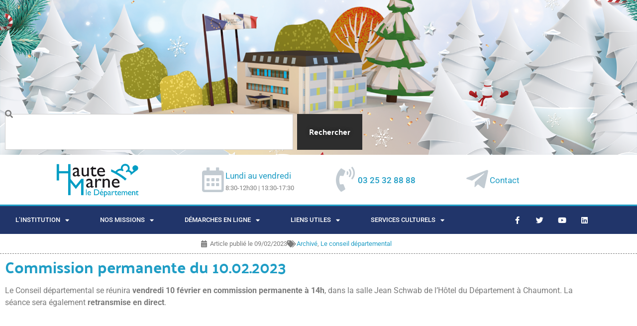

--- FILE ---
content_type: text/html; charset=UTF-8
request_url: https://haute-marne.fr/commission-permanente-du-10-02-2023/
body_size: 29333
content:
<!doctype html>
<html lang="fr-FR">
<head>
	<meta charset="UTF-8">
	<meta name="viewport" content="width=device-width, initial-scale=1">
	<link rel="profile" href="https://gmpg.org/xfn/11">
	<meta name='robots' content='index, follow, max-image-preview:large, max-snippet:-1, max-video-preview:-1' />

	<!-- This site is optimized with the Yoast SEO plugin v26.8 - https://yoast.com/product/yoast-seo-wordpress/ -->
	<title>Commission permanente du 10.02.2023 - Conseil départemental de la Haute-Marne</title>
	<meta name="description" content="Le Conseil départemental se réunira vendredi 10 février en commission permanente dans la salle Jean Schwab de l’Hôtel du Département à Chaumont." />
	<link rel="canonical" href="https://haute-marne.fr/commission-permanente-du-10-02-2023/" />
	<meta property="og:locale" content="fr_FR" />
	<meta property="og:type" content="article" />
	<meta property="og:title" content="Commission permanente du 10.02.2023 - Conseil départemental de la Haute-Marne" />
	<meta property="og:description" content="Le Conseil départemental se réunira vendredi 10 février en commission permanente dans la salle Jean Schwab de l’Hôtel du Département à Chaumont." />
	<meta property="og:url" content="https://haute-marne.fr/commission-permanente-du-10-02-2023/" />
	<meta property="og:site_name" content="Conseil départemental de la Haute-Marne" />
	<meta property="article:publisher" content="https://www.facebook.com/conseildepartemental52" />
	<meta property="article:published_time" content="2023-02-09T11:18:18+00:00" />
	<meta property="article:modified_time" content="2023-03-17T12:47:57+00:00" />
	<meta property="og:image" content="https://haute-marne.fr/wp-content/uploads/2021/08/TSB_8410.jpg" />
	<meta property="og:image:width" content="1600" />
	<meta property="og:image:height" content="1068" />
	<meta property="og:image:type" content="image/jpeg" />
	<meta name="author" content="EvaBM" />
	<meta name="twitter:card" content="summary_large_image" />
	<meta name="twitter:creator" content="@LaHauteMarne" />
	<meta name="twitter:site" content="@LaHauteMarne" />
	<script type="application/ld+json" class="yoast-schema-graph">{"@context":"https://schema.org","@graph":[{"@type":"Article","@id":"https://haute-marne.fr/commission-permanente-du-10-02-2023/#article","isPartOf":{"@id":"https://haute-marne.fr/commission-permanente-du-10-02-2023/"},"author":{"name":"EvaBM","@id":"https://haute-marne.fr/#/schema/person/9784db0a7f79a33e09d710484f8088da"},"headline":"Commission permanente du 10.02.2023","datePublished":"2023-02-09T11:18:18+00:00","dateModified":"2023-03-17T12:47:57+00:00","mainEntityOfPage":{"@id":"https://haute-marne.fr/commission-permanente-du-10-02-2023/"},"wordCount":40,"publisher":{"@id":"https://haute-marne.fr/#organization"},"image":{"@id":"https://haute-marne.fr/commission-permanente-du-10-02-2023/#primaryimage"},"thumbnailUrl":"https://haute-marne.fr/wp-content/uploads/2021/08/TSB_8410.jpg","keywords":["Commission permanente","Conseil départemental"],"articleSection":["Archivé","Le conseil départemental"],"inLanguage":"fr-FR"},{"@type":"WebPage","@id":"https://haute-marne.fr/commission-permanente-du-10-02-2023/","url":"https://haute-marne.fr/commission-permanente-du-10-02-2023/","name":"Commission permanente du 10.02.2023 - Conseil départemental de la Haute-Marne","isPartOf":{"@id":"https://haute-marne.fr/#website"},"primaryImageOfPage":{"@id":"https://haute-marne.fr/commission-permanente-du-10-02-2023/#primaryimage"},"image":{"@id":"https://haute-marne.fr/commission-permanente-du-10-02-2023/#primaryimage"},"thumbnailUrl":"https://haute-marne.fr/wp-content/uploads/2021/08/TSB_8410.jpg","datePublished":"2023-02-09T11:18:18+00:00","dateModified":"2023-03-17T12:47:57+00:00","description":"Le Conseil départemental se réunira vendredi 10 février en commission permanente dans la salle Jean Schwab de l’Hôtel du Département à Chaumont.","breadcrumb":{"@id":"https://haute-marne.fr/commission-permanente-du-10-02-2023/#breadcrumb"},"inLanguage":"fr-FR","potentialAction":[{"@type":"ReadAction","target":["https://haute-marne.fr/commission-permanente-du-10-02-2023/"]}]},{"@type":"ImageObject","inLanguage":"fr-FR","@id":"https://haute-marne.fr/commission-permanente-du-10-02-2023/#primaryimage","url":"https://haute-marne.fr/wp-content/uploads/2021/08/TSB_8410.jpg","contentUrl":"https://haute-marne.fr/wp-content/uploads/2021/08/TSB_8410.jpg","width":1600,"height":1068,"caption":"hôtel du departement"},{"@type":"BreadcrumbList","@id":"https://haute-marne.fr/commission-permanente-du-10-02-2023/#breadcrumb","itemListElement":[{"@type":"ListItem","position":1,"name":"Accueil","item":"https://haute-marne.fr/"},{"@type":"ListItem","position":2,"name":"À la une du Département","item":"https://haute-marne.fr/accueil/actualites-du-departement/"},{"@type":"ListItem","position":3,"name":"Commission permanente du 10.02.2023"}]},{"@type":"WebSite","@id":"https://haute-marne.fr/#website","url":"https://haute-marne.fr/","name":"Conseil départemental de la Haute-Marne","description":"Avec vous, chaque jour","publisher":{"@id":"https://haute-marne.fr/#organization"},"potentialAction":[{"@type":"SearchAction","target":{"@type":"EntryPoint","urlTemplate":"https://haute-marne.fr/?s={search_term_string}"},"query-input":{"@type":"PropertyValueSpecification","valueRequired":true,"valueName":"search_term_string"}}],"inLanguage":"fr-FR"},{"@type":"Organization","@id":"https://haute-marne.fr/#organization","name":"Conseil départemental de la Haute-Marne","url":"https://haute-marne.fr/","logo":{"@type":"ImageObject","inLanguage":"fr-FR","@id":"https://haute-marne.fr/#/schema/logo/image/","url":"https://haute-marne.fr/wp-content/uploads/2022/04/CD52-2018_CD_f_Couleur_rvb-1.jpg","contentUrl":"https://haute-marne.fr/wp-content/uploads/2022/04/CD52-2018_CD_f_Couleur_rvb-1.jpg","width":1329,"height":579,"caption":"Conseil départemental de la Haute-Marne"},"image":{"@id":"https://haute-marne.fr/#/schema/logo/image/"},"sameAs":["https://www.facebook.com/conseildepartemental52","https://x.com/LaHauteMarne"]},{"@type":"Person","@id":"https://haute-marne.fr/#/schema/person/9784db0a7f79a33e09d710484f8088da","name":"EvaBM","sameAs":["http://beta.haute-marne.fr"],"url":"https://haute-marne.fr/author/evabm/"}]}</script>
	<!-- / Yoast SEO plugin. -->


<link rel="alternate" type="application/rss+xml" title="Conseil départemental de la Haute-Marne &raquo; Flux" href="https://haute-marne.fr/feed/" />
<link rel="alternate" type="application/rss+xml" title="Conseil départemental de la Haute-Marne &raquo; Flux des commentaires" href="https://haute-marne.fr/comments/feed/" />
<link rel="alternate" title="oEmbed (JSON)" type="application/json+oembed" href="https://haute-marne.fr/wp-json/oembed/1.0/embed?url=https%3A%2F%2Fhaute-marne.fr%2Fcommission-permanente-du-10-02-2023%2F" />
<link rel="alternate" title="oEmbed (XML)" type="text/xml+oembed" href="https://haute-marne.fr/wp-json/oembed/1.0/embed?url=https%3A%2F%2Fhaute-marne.fr%2Fcommission-permanente-du-10-02-2023%2F&#038;format=xml" />
<style id='wp-img-auto-sizes-contain-inline-css'>
img:is([sizes=auto i],[sizes^="auto," i]){contain-intrinsic-size:3000px 1500px}
/*# sourceURL=wp-img-auto-sizes-contain-inline-css */
</style>
<style id='wp-emoji-styles-inline-css'>

	img.wp-smiley, img.emoji {
		display: inline !important;
		border: none !important;
		box-shadow: none !important;
		height: 1em !important;
		width: 1em !important;
		margin: 0 0.07em !important;
		vertical-align: -0.1em !important;
		background: none !important;
		padding: 0 !important;
	}
/*# sourceURL=wp-emoji-styles-inline-css */
</style>
<link rel='stylesheet' id='wp-block-library-css' href='https://haute-marne.fr/wp-includes/css/dist/block-library/style.min.css?ver=ee0e129b694a4034a72f033c11c26fbb' media='all' />
<style id='bpmp-mp3-player-style-inline-css'>
.dashicons{font-family:dashicons!important}.wp-block-bpmp-mp3-player *{box-sizing:border-box}.wp-block-bpmp-mp3-player .bpmpMP3Player{display:inline-block}.wp-block-bpmp-mp3-player .bpmpMP3Player .controls{align-items:center;display:flex;justify-content:center}.wp-block-bpmp-mp3-player .bpmpMP3Player .control,.wp-block-bpmp-mp3-player .bpmpMP3Player .playPause{align-items:center;border-radius:50%;cursor:pointer;display:inline-flex;justify-content:center;transition:all .3s ease-in-out}.wp-block-bpmp-mp3-player .bpmpMP3Player .control svg,.wp-block-bpmp-mp3-player .bpmpMP3Player .playPause svg{fill:currentColor;font-size:medium}.wp-block-bpmp-mp3-player .bpmpMP3Player .playPause .pausePath,.wp-block-bpmp-mp3-player .bpmpMP3Player .playPause.playing .playPath{display:none}.wp-block-bpmp-mp3-player .bpmpMP3Player .playPause.playing .pausePath{display:initial}.wp-block-bpmp-mp3-player .bpmpMP3Player.defaultPlayer{align-items:center;display:inline-flex;flex-direction:column;justify-content:center;margin-top:62px;max-width:100%}.wp-block-bpmp-mp3-player .bpmpMP3Player.defaultPlayer .thumbnail{bottom:64px;box-shadow:0 0 8px rgba(0,0,0,.4);position:relative}.wp-block-bpmp-mp3-player .bpmpMP3Player.defaultPlayer .thumbnail img{border-radius:inherit;display:block;height:100%;width:100%}.wp-block-bpmp-mp3-player .bpmpMP3Player.defaultPlayer .contentBox{width:100%}.wp-block-bpmp-mp3-player .bpmpMP3Player.defaultPlayer .contentBox .woodenInfo{background:none}.wp-block-bpmp-mp3-player .bpmpMP3Player.defaultPlayer .contentBox .info{bottom:32px;position:relative;text-align:center;width:100%}.wp-block-bpmp-mp3-player .bpmpMP3Player.defaultPlayer .contentBox .title{margin:0 0 26px}.wp-block-bpmp-mp3-player .bpmpMP3Player.defaultPlayer .contentBox .artist{margin:0 0 22px}.wp-block-bpmp-mp3-player .bpmpMP3Player.defaultPlayer .contentBox .progress{cursor:pointer;margin-bottom:10px}.wp-block-bpmp-mp3-player .bpmpMP3Player.defaultPlayer .contentBox .progressFill{background-color:#000;border-radius:inherit;height:inherit;transition:width .1s ease-in;width:0}.wp-block-bpmp-mp3-player .bpmpMP3Player.defaultPlayer .contentBox .timeWrap{display:flex;justify-content:space-between}.wp-block-bpmp-mp3-player .bpmpMP3Player.defaultPlayer .contentBox .controls{gap:16px;padding:16px}.wp-block-bpmp-mp3-player .bpmpMP3Player.defaultPlayer .contentBox .controls svg{border-radius:0;box-sizing:border-box;font-style:inherit}.wp-block-bpmp-mp3-player .bpmpMP3Player.sliderPlayer .slider{width:100%}.wp-block-bpmp-mp3-player .bpmpMP3Player.sliderPlayer .music-player{align-items:center;display:flex;flex-direction:column;justify-content:center;margin-top:0;padding:10px 20px;width:100%}.wp-block-bpmp-mp3-player .bpmpMP3Player.sliderPlayer .music-player .artist,.wp-block-bpmp-mp3-player .bpmpMP3Player.sliderPlayer .music-player .title{margin:0}.wp-block-bpmp-mp3-player .bpmpMP3Player.sliderPlayer .music-player .progress-container{align-items:center;display:flex;gap:10px;margin:32px 0 24px;width:100%}.wp-block-bpmp-mp3-player .bpmpMP3Player.sliderPlayer .music-player .progress-container .progress{-moz-appearance:none;appearance:none;-webkit-appearance:none;cursor:pointer;flex-grow:1}.wp-block-bpmp-mp3-player .bpmpMP3Player.sliderPlayer .music-player .progress-container .progress::-webkit-slider-thumb{appearance:none;-webkit-appearance:none;aspect-ratio:1/1}.wp-block-bpmp-mp3-player .bpmpMP3Player.sliderPlayer .music-player .time{margin:0;max-width:-moz-max-content;max-width:max-content;min-width:65px;text-align:center;width:inherit}@media(max-width:768px){.wp-block-bpmp-mp3-player .bpmpMP3Player.sliderPlayer .music-player .progress-container{align-items:center;flex-direction:column;gap:15px}.wp-block-bpmp-mp3-player .bpmpMP3Player.sliderPlayer .music-player .time{text-align:center;width:auto}.wp-block-bpmp-mp3-player .bpmpMP3Player.sliderPlayer .music-player .progress{margin:10px 0}}.wp-block-bpmp-mp3-player .bpmpMP3Player.sliderPlayer .controls{gap:20px;padding:20px 0}.wp-block-bpmp-mp3-player .bpmpMP3Player.sliderPlayer .controls button{align-items:center;aspect-ratio:1/1;border:0;box-shadow:0 10px 20px rgba(5,36,28,.3);cursor:pointer;display:flex;justify-content:center;outline:0;transition:all .3s linear}.wp-block-bpmp-mp3-player .bpmpMP3Player.sliderPlayer .controls button:is(:hover,:focus-visible){transform:scale(.96)}.wp-block-bpmp-mp3-player .bpmpMP3Player.sliderPlayer .controls button:focus,.wp-block-bpmp-mp3-player .bpmpMP3Player.sliderPlayer .controls button:hover{border:0;outline:0}.wp-block-bpmp-mp3-player .bpmpMP3Player.sliderPlayer .swiper{height:300px;max-width:700px;padding:40px 0 100px}.wp-block-bpmp-mp3-player .bpmpMP3Player.sliderPlayer .swiper-wrapper{box-sizing:content-box;display:flex;height:100%;position:relative;transition-property:transform;transition-timing-function:var(--swiper-wrapper-transition-timing-function,initial);width:100%;z-index:1}.wp-block-bpmp-mp3-player .bpmpMP3Player.sliderPlayer .swiper-slide{aspect-ratio:1/1;border-radius:10px;max-width:200px;position:relative}.wp-block-bpmp-mp3-player .bpmpMP3Player.sliderPlayer .swiper-slide>div{height:100%;width:100%}.wp-block-bpmp-mp3-player .bpmpMP3Player.sliderPlayer .swiper-slide img{border-radius:inherit;height:100%;-o-object-fit:cover;object-fit:cover;width:100%;-webkit-box-reflect:below -5px linear-gradient(transparent,transparent,rgba(0,0,0,.4));pointer-events:none;transform:perspective(800px);transform-origin:center;transition:.3s ease-out;-webkit-user-select:none;-moz-user-select:none;user-select:none}.wp-block-bpmp-mp3-player .bpmpMP3Player.sliderPlayer .swiper-slide-active .overlay{align-items:center;background-color:rgba(28,22,37,.6);border-radius:inherit;display:flex;height:98%;inset:0;justify-content:center;opacity:0;position:absolute;transition:all .4s linear;width:100%}.wp-block-bpmp-mp3-player .bpmpMP3Player.sliderPlayer .swiper-slide:hover .overlay{opacity:1}.wp-block-bpmp-mp3-player .bpmpMP3Player.sliderPlayer .swiper-slide .overlay ion-icon{opacity:0}.wp-block-bpmp-mp3-player .bpmpMP3Player.sliderPlayer .swiper-slide-active:hover .overlay ion-icon{color:#eb0b0b;cursor:pointer;font-size:4rem;opacity:1}.wp-block-bpmp-mp3-player .bpmpMP3Player.sliderPlayer .activeSlide .youtubeIcon{color:red;cursor:pointer;width:20px}.wp-block-bpmp-mp3-player .bpmpMP3Player.sliderPlayer .volume-control{-moz-appearance:none;appearance:none;-webkit-appearance:none;background:#ccc;border-radius:5px;cursor:pointer;height:5px;outline:none;width:100px}.wp-block-bpmp-mp3-player .bpmpMP3Player.sliderPlayer .volume-control::-webkit-slider-thumb{appearance:none;-webkit-appearance:none;background:#333;border-radius:50%;cursor:pointer;height:15px;width:15px}.wp-block-bpmp-mp3-player .bpmpMP3Player.litePlayer .progress{cursor:pointer;width:100%}.wp-block-bpmp-mp3-player .bpmpMP3Player.litePlayer .progressFill{width:0}.wp-block-bpmp-mp3-player .bpmpMP3Player.litePlayer .info{align-items:center;display:flex;gap:15px;justify-content:space-around;margin-bottom:8px;padding-top:20px}.wp-block-bpmp-mp3-player .bpmpMP3Player.litePlayer .controls{gap:10px!important;margin-top:15px}.wp-block-bpmp-mp3-player .bpmpMP3Player.litePlayer .title{text-align:center}.wp-block-bpmp-mp3-player .bpmpMP3Player.litePlayer .playlist{box-sizing:content-box;margin-top:20px;max-height:300px;overflow-y:auto;padding-bottom:10px;padding-right:5px;transition:max-height .3s ease}.wp-block-bpmp-mp3-player .bpmpMP3Player.litePlayer .playlistexpanded{max-height:none;overflow-y:visible;padding-right:0}.wp-block-bpmp-mp3-player .bpmpMP3Player.litePlayer .playlist .playlistItem{align-items:center;border-radius:5px;cursor:pointer;display:flex;gap:10px;margin-top:5px;padding:10px}.wp-block-bpmp-mp3-player .bpmpMP3Player.litePlayer .playlist .playlistItem svg{font-size:16px;height:16px;width:16px}.wp-block-bpmp-mp3-player .bpmpMP3Player.litePlayer .playlist .playlistItem .playlistTitle{flex-grow:1}.wp-block-bpmp-mp3-player .bpmpMP3Player.litePlayer .playlist .playlistItem .playlistTitle,.wp-block-bpmp-mp3-player .bpmpMP3Player.litePlayer .playlist .playlistItem .playlistTotalTime{font-size:14px;pointer-events:none}.wp-block-bpmp-mp3-player .bpmpMP3Player.litePlayer .playlist .playlistItem.active{font-weight:700}.wp-block-bpmp-mp3-player .bpmpMP3Player.litePlayer .seeMore{border:none;border-radius:5px;cursor:pointer;margin-top:15px;outline:none;padding:8px 12px}.wp-block-bpmp-mp3-player .bpmpMP3Player.woodenPlayer audio{height:0;left:-99999px;position:absolute;width:0}.wp-block-bpmp-mp3-player .bpmpMP3Player.woodenPlayer .wooodenTiitle{border-radius:50px;padding:2px}.wp-block-bpmp-mp3-player .bpmpMP3Player.woodenPlayer .discarea{align-items:center;display:flex;justify-content:center;margin:10px}.wp-block-bpmp-mp3-player .bpmpMP3Player.woodenPlayer .discarea .disc{background-color:#e0bf57;border-radius:50%;display:block;height:110px;position:relative;width:110px}.wp-block-bpmp-mp3-player .bpmpMP3Player.woodenPlayer .discarea .disc:after,.wp-block-bpmp-mp3-player .bpmpMP3Player.woodenPlayer .discarea .disc:before{border-radius:50%;content:" ";position:absolute}.wp-block-bpmp-mp3-player .bpmpMP3Player.woodenPlayer .discarea .disc:before{background-color:#c43d40;height:35%;left:32.5%;top:32.5%;width:35%;z-index:2}.wp-block-bpmp-mp3-player .bpmpMP3Player.woodenPlayer .discarea .disc:after{background-color:#222;background:linear-gradient(#222,#222,#444,#222,#222);border-radius:50%;height:90%;left:5%;position:absolute;top:5%;width:90%;z-index:1}.wp-block-bpmp-mp3-player .bpmpMP3Player.woodenPlayer .discarea .stylus{display:block;height:100px;margin-left:5px;position:relative;transform-origin:15px 15px;transition:transform .3s ease-in-out;width:30px}.wp-block-bpmp-mp3-player .bpmpMP3Player.woodenPlayer .discarea .stylus .pivot{background-color:#69727b;border-radius:50%;height:30px;position:absolute;width:30px}.wp-block-bpmp-mp3-player .bpmpMP3Player.woodenPlayer .discarea .stylus .arm{background-color:#8b949d;border-top-left-radius:2px;border-top-right-radius:2px;height:70px;left:13px;position:absolute;top:10px;width:5px}.wp-block-bpmp-mp3-player .bpmpMP3Player.woodenPlayer .discarea .stylus .arm:before{background-color:#acb6bf;border-radius:50%;content:" ";height:10px;left:-2.5px;position:absolute;top:0;width:10px}.wp-block-bpmp-mp3-player .bpmpMP3Player.woodenPlayer .discarea .stylus .head{background-color:#69727b;border-radius:3px;height:15px;left:13px;position:absolute;top:76px;transform:rotate(30deg);transform-origin:50% 0;width:8px}@media(max-width:450px){.wp-block-bpmp-mp3-player .bpmpMP3Player.woodenPlayer .discarea{margin:10px auto}.wp-block-bpmp-mp3-player .bpmpMP3Player.woodenPlayer .discarea .disc{margin-left:40px}}@keyframes woodenSpinDisc{0%{transform:rotate(0deg)}to{transform:rotate(1turn)}}.wp-block-bpmp-mp3-player .bpmpMP3Player.woodenPlayer .audioPlayer{background-repeat:repeat;background-size:50%;box-sizing:border-box;display:flex;flex-direction:row}@media(max-width:450px){.wp-block-bpmp-mp3-player .bpmpMP3Player.woodenPlayer .audioPlayer{border-radius:50px;flex-direction:column}}.wp-block-bpmp-mp3-player .bpmpMP3Player.woodenPlayer .audioPlayer.playing .disc{animation:woodenSpinDisc 2s linear .3s infinite forwards}.wp-block-bpmp-mp3-player .bpmpMP3Player.woodenPlayer .audioPlayer.playing .stylus{transform:rotate(34deg)}.wp-block-bpmp-mp3-player .bpmpMP3Player.woodenPlayer .contentBox{align-items:start;display:flex;flex-direction:column;flex-grow:1;margin:10px}.wp-block-bpmp-mp3-player .bpmpMP3Player.woodenPlayer .contentBox .title{overflow:hidden;padding:3px 10px}@media(max-width:450px){.wp-block-bpmp-mp3-player .bpmpMP3Player.woodenPlayer .contentBox .title{text-align:center;width:100%}}.wp-block-bpmp-mp3-player .bpmpMP3Player.woodenPlayer .contentBox .controls{gap:5px;margin:10px 0}.wp-block-bpmp-mp3-player .bpmpMP3Player.woodenPlayer .contentBox .controls div .wooCon{margin-top:13px}.wp-block-bpmp-mp3-player .bpmpMP3Player.woodenPlayer .contentBox .controls div:hover{cursor:pointer}@media(max-width:450px){.wp-block-bpmp-mp3-player .bpmpMP3Player.woodenPlayer .contentBox .controls div{margin:0 5px}}.wp-block-bpmp-mp3-player .bpmpMP3Player.woodenPlayer .contentBox .info{display:flex;gap:10px}@media(max-width:450px){.wp-block-bpmp-mp3-player .bpmpMP3Player.woodenPlayer .contentBox .info{flex-direction:row nowrap;justify-content:space-around;margin-bottom:20px}}.wp-block-bpmp-mp3-player .bpmpMP3Player.woodenPlayer .contentBox .time{text-align:center;width:135px}.wp-block-bpmp-mp3-player .bpmpMP3Player.woodenPlayer .contentBox .volume{-webkit-appearance:none;-moz-appearance:none;appearance:none;background:transparent;width:80px}.wp-block-bpmp-mp3-player .bpmpMP3Player.woodenPlayer .contentBox .volume:focus{outline:none}.wp-block-bpmp-mp3-player .bpmpMP3Player.woodenPlayer .contentBox .volume::-webkit-slider-thumb{-webkit-appearance:none;background-color:#69727b;border-color:#bbc #aab #bbc #ccd;border-radius:50%;border-style:solid;border-width:2px;cursor:pointer;height:20px;margin-top:-6px;width:20px}.wp-block-bpmp-mp3-player .bpmpMP3Player.woodenPlayer .contentBox .volume::-webkit-slider-thumb:active{background-color:#9aa}.wp-block-bpmp-mp3-player .bpmpMP3Player.woodenPlayer .contentBox .volume::-moz-range-thumb{background-color:#69727b;border-color:#bbc #aab #bbc #ccd;border-radius:50%;border-style:solid;border-width:2px;cursor:pointer;height:20px;margin-top:-6px;width:20px}.wp-block-bpmp-mp3-player .bpmpMP3Player.woodenPlayer .contentBox .volume::-webkit-slider-runnable-track{background-color:#8b949d;border-radius:4px;cursor:pointer;height:8px;margin-top:2px;width:100%}.wp-block-bpmp-mp3-player .bpmpMP3Player.woodenPlayer .contentBox .volume::-webkit-slider-runnable-track:active{background-color:#69727b}.wp-block-bpmp-mp3-player .bpmpMP3Player.woodenPlayer .contentBox .volume::-moz-range-track{background-color:#8b949d;border-radius:4px;cursor:pointer;height:8px;margin-top:2px;width:100%}.wp-block-bpmp-mp3-player .bpmpMP3Player.cardPlayer .music_card{overflow:hidden;padding-top:420px;position:relative;width:100%}.wp-block-bpmp-mp3-player .bpmpMP3Player.cardPlayer .music_card .cardCtrl{margin-bottom:15px}.wp-block-bpmp-mp3-player .bpmpMP3Player.cardPlayer .image{background-position:50%;background-repeat:no-repeat;background-size:cover;height:0;left:0;opacity:.3;padding-bottom:100%;position:absolute;top:0;width:100%;z-index:1}.wp-block-bpmp-mp3-player .bpmpMP3Player.cardPlayer .image:after{background:linear-gradient(180deg,rgba(9,2,4,0),#444);bottom:0;content:"";height:100px;left:0;position:absolute;width:100%;z-index:1}.wp-block-bpmp-mp3-player .bpmpMP3Player.cardPlayer .waveCard{animation:waveCard 55s linear infinite;background:radial-gradient(#353535,#383737);border-radius:40%;height:750px;left:0;margin-left:-70%;margin-top:-130%;opacity:.6;position:absolute;top:0;width:750px}.wp-block-bpmp-mp3-player .bpmpMP3Player.cardPlayer .waveCard:nth-child(3){animation:waveCard 50s linear infinite}.wp-block-bpmp-mp3-player .bpmpMP3Player.cardPlayer .waveCard:nth-child(4){animation:waveCard 45s linear infinite}.wp-block-bpmp-mp3-player .bpmpMP3Player.cardPlayer .playing .waveCard{animation:waveCard 3s linear infinite}.wp-block-bpmp-mp3-player .bpmpMP3Player.cardPlayer .playing .waveCard:nth-child(3){animation:waveCard 4s linear infinite}.wp-block-bpmp-mp3-player .bpmpMP3Player.cardPlayer .playing .waveCard:nth-child(4){animation:waveCard 5s linear infinite}@keyframes waveCard{0%{transform:rotate(0deg)}to{transform:rotate(1turn)}}.wp-block-bpmp-mp3-player .bpmpMP3Player.cardPlayer .info{margin-bottom:30px;text-align:center}.wp-block-bpmp-mp3-player .bpmpMP3Player.cardPlayer .title{margin-bottom:8px}.wp-block-bpmp-mp3-player .bpmpMP3Player.cardPlayer .controls{cursor:pointer;gap:15px;width:100%}.wp-block-bpmp-mp3-player .bpmpMP3Player.oneHaashPlayer{align-items:center;display:flex}.wp-block-bpmp-mp3-player .bpmpMP3Player.oneHaashPlayer .audioPlayer{width:100%}.wp-block-bpmp-mp3-player .bpmpMP3Player.oneHaashPlayer .playerTop{display:flex;justify-content:space-between}.wp-block-bpmp-mp3-player .bpmpMP3Player.oneHaashPlayer .playerTop p{margin:0}.wp-block-bpmp-mp3-player .bpmpMP3Player.oneHaashPlayer .title{margin:10px 0 20px;overflow:hidden;text-overflow:ellipsis;white-space:nowrap}.wp-block-bpmp-mp3-player .bpmpMP3Player.oneHaashPlayer .onehaashArt{margin-bottom:50px}.wp-block-bpmp-mp3-player .bpmpMP3Player.oneHaashPlayer .wave{margin:0 auto;width:100%}.wp-block-bpmp-mp3-player .bpmpMP3Player.oneHaashPlayer .wave .waveAnimation{animation:waveAnimation 4s linear infinite}@keyframes waveAnimation{0%,to{d:path("M450,40 L0,40 L0,17.3134328 C18.6666667,24.8756219 32,28.6567164 40,28.6567164 C52,28.6567164 71,5.97014925 86,5.97014925 C101,5.97014925 107,19.7014925 122,19.7014925 C137,19.7014925 143,0 156,0 C169,0 177,36.4179104 194,36.4179104 C211,36.4179104 208,20.2985075 220,20.2985075 C232,20.2985075 240,28.6567164 256,28.6567164 C272,28.6567164 276,5.97014925 289,5.97014925 C302,5.97014925 314,23.2835821 326,23.2835821 C338,23.2835821 354,10.7462687 365,10.7462687 C376,10.7462687 397,32.8358209 408,32.8358209 C415.333333,32.8358209 429.333333,27.6616915 450,17.3134328 L450,40 Z")}30%{d:path("M450,40 L0,40 L0,13.3333333 C14.6666667,9.12280702 26,7.01754386 34,7.01754386 C46,7.01754386 53,26.6666667 68,26.6666667 C83,26.6666667 90,16.1403509 105,16.1403509 C120,16.1403509 141,0 154,0 C167,0 173,20.3508772 190,20.3508772 C207,20.3508772 225,0 237,0 C249,0 245,16.1403509 261,16.1403509 C277,16.1403509 278,9.8245614 291,9.8245614 C304,9.8245614 314,28.7719298 326,28.7719298 C338,28.7719298 354,13.3333333 365,13.3333333 C376,13.3333333 397,7.01754386 408,7.01754386 C415.333333,7.01754386 429.333333,9.12280702 450,13.3333333 L450,40 Z")}70%{d:path("M450,40 L0,40 L0,17.3134328 C17.3333333,9.75124378 30,5.97014925 38,5.97014925 C50,5.97014925 57,28.6567164 72,28.6567164 C87,28.6567164 99,2.98507463 114,2.98507463 C129,2.98507463 142,28.6567164 155,28.6567164 C168,28.6567164 166,10.7462687 183,10.7462687 C200,10.7462687 206,32.8358209 218,32.8358209 C230,32.8358209 234,0 250,0 C266,0 270,14.9253731 283,14.9253731 C296,14.9253731 309,5.97014925 321,5.97014925 C333,5.97014925 343,32.8358209 354,32.8358209 C365,32.8358209 387,8.35820896 398,8.35820896 C405.333333,8.35820896 422.666667,11.3432836 450,17.3134328 L450,40 Z")}}.wp-block-bpmp-mp3-player .bpmpMP3Player.oneHaashPlayer .controlsWrap{align-items:center;display:flex;gap:20px}.wp-block-bpmp-mp3-player .bpmpMP3Player.oneHaashPlayer .timeAndProgress{align-items:center;display:flex;flex-grow:1;gap:10px;justify-content:center;max-width:100%;position:relative}.wp-block-bpmp-mp3-player .bpmpMP3Player.oneHaashPlayer .timeAndProgress .time{margin:0;max-width:-moz-max-content;max-width:max-content;min-width:60px;text-align:center;width:inherit}.wp-block-bpmp-mp3-player .bpmpMP3Player.oneHaashPlayer .timeAndProgress .progress-container{align-items:center;display:flex;flex-grow:1;justify-content:center}.wp-block-bpmp-mp3-player .bpmpMP3Player.oneHaashPlayer .timeAndProgress .progress-container .progress{-moz-appearance:none;appearance:none;-webkit-appearance:none;cursor:pointer;flex-grow:1}.wp-block-bpmp-mp3-player .bpmpMP3Player.oneHaashPlayer .timeAndProgress .progress-container .progress::-webkit-slider-thumb{appearance:none;-webkit-appearance:none;aspect-ratio:1/1}.wp-block-bpmp-mp3-player .bpmpMP3Player.oneHaashPlayer .timeAndProgress .speedWrap{display:flex;position:relative}.wp-block-bpmp-mp3-player .bpmpMP3Player.oneHaashPlayer .timeAndProgress .speedWrap .speedBtn{border:1px solid #60749a;border-radius:4px;cursor:pointer;font-size:15px;height:1.8em!important;transition:all .2s ease-in-out;width:40px!important}.wp-block-bpmp-mp3-player .bpmpMP3Player.oneHaashPlayer .timeAndProgress .speedWrap .speedBtn:before{content:"";height:100%;left:0;position:absolute;top:0;transition:all .2s ease-in-out;width:100%}.wp-block-bpmp-mp3-player .bpmpMP3Player.oneHaashPlayer .timeAndProgress .speedWrap .speedBtn:hover{color:#4527a4}.wp-block-bpmp-mp3-player .bpmpMP3Player.oneHaashPlayer .timeAndProgress .speedWrap .speedBtn:hover:before{border-color:#4527a4}.wp-block-bpmp-mp3-player .bpmpMP3Player.oneHaashPlayer .timeAndProgress .speedWrap .speedSelect{background-color:#fff;border:1px solid #ddd;border-radius:8px;bottom:-100%;box-shadow:0 4px 12px rgba(0,0,0,.15);display:flex;flex-direction:column;left:100px;opacity:0;padding:5px 0;pointer-events:none;position:absolute;transform:translateY(100%);z-index:100}.wp-block-bpmp-mp3-player .bpmpMP3Player.oneHaashPlayer .timeAndProgress .speedWrap .speedSelect.show{bottom:30px;left:50%;opacity:1;pointer-events:auto;transform:translateX(-50%)}.wp-block-bpmp-mp3-player .bpmpMP3Player.oneHaashPlayer .timeAndProgress .speedWrap .speedSelect div{color:#333;cursor:pointer;font-size:14px;padding:5px 6px;text-align:center;transition:background-color .2s ease}.wp-block-bpmp-mp3-player .bpmpMP3Player.oneHaashPlayer .timeAndProgress .speedWrap .speedSelect div:hover{background-color:#f5f5f5}@media(max-width:767px){.wp-block-bpmp-mp3-player .bpmpMP3Player.oneHaashPlayer .controlsWrap{flex-wrap:wrap;text-align:center}.wp-block-bpmp-mp3-player .bpmpMP3Player.oneHaashPlayer .timeAndProgress{flex:0 0 100%;max-width:100%;padding:10px 0}}.wp-block-bpmp-mp3-player .bpmpMP3Player .LiteAudioPlayer{display:flex}
@font-face{font-family:swiper-icons;font-style:normal;font-weight:400;src:url("data:application/font-woff;charset=utf-8;base64, [base64]//wADZ2x5ZgAAAywAAADMAAAD2MHtryVoZWFkAAABbAAAADAAAAA2E2+eoWhoZWEAAAGcAAAAHwAAACQC9gDzaG10eAAAAigAAAAZAAAArgJkABFsb2NhAAAC0AAAAFoAAABaFQAUGG1heHAAAAG8AAAAHwAAACAAcABAbmFtZQAAA/gAAAE5AAACXvFdBwlwb3N0AAAFNAAAAGIAAACE5s74hXjaY2BkYGAAYpf5Hu/j+W2+MnAzMYDAzaX6QjD6/4//Bxj5GA8AuRwMYGkAPywL13jaY2BkYGA88P8Agx4j+/8fQDYfA1AEBWgDAIB2BOoAeNpjYGRgYNBh4GdgYgABEMnIABJzYNADCQAACWgAsQB42mNgYfzCOIGBlYGB0YcxjYGBwR1Kf2WQZGhhYGBiYGVmgAFGBiQQkOaawtDAoMBQxXjg/wEGPcYDDA4wNUA2CCgwsAAAO4EL6gAAeNpj2M0gyAACqxgGNWBkZ2D4/wMA+xkDdgAAAHjaY2BgYGaAYBkGRgYQiAHyGMF8FgYHIM3DwMHABGQrMOgyWDLEM1T9/w8UBfEMgLzE////P/5//f/V/xv+r4eaAAeMbAxwIUYmIMHEgKYAYjUcsDAwsLKxc3BycfPw8jEQA/[base64]/uznmfPFBNODM2K7MTQ45YEAZqGP81AmGGcF3iPqOop0r1SPTaTbVkfUe4HXj97wYE+yNwWYxwWu4v1ugWHgo3S1XdZEVqWM7ET0cfnLGxWfkgR42o2PvWrDMBSFj/IHLaF0zKjRgdiVMwScNRAoWUoH78Y2icB/yIY09An6AH2Bdu/UB+yxopYshQiEvnvu0dURgDt8QeC8PDw7Fpji3fEA4z/PEJ6YOB5hKh4dj3EvXhxPqH/SKUY3rJ7srZ4FZnh1PMAtPhwP6fl2PMJMPDgeQ4rY8YT6Gzao0eAEA409DuggmTnFnOcSCiEiLMgxCiTI6Cq5DZUd3Qmp10vO0LaLTd2cjN4fOumlc7lUYbSQcZFkutRG7g6JKZKy0RmdLY680CDnEJ+UMkpFFe1RN7nxdVpXrC4aTtnaurOnYercZg2YVmLN/d/gczfEimrE/fs/bOuq29Zmn8tloORaXgZgGa78yO9/cnXm2BpaGvq25Dv9S4E9+5SIc9PqupJKhYFSSl47+Qcr1mYNAAAAeNptw0cKwkAAAMDZJA8Q7OUJvkLsPfZ6zFVERPy8qHh2YER+3i/BP83vIBLLySsoKimrqKqpa2hp6+jq6RsYGhmbmJqZSy0sraxtbO3sHRydnEMU4uR6yx7JJXveP7WrDycAAAAAAAH//wACeNpjYGRgYOABYhkgZgJCZgZNBkYGLQZtIJsFLMYAAAw3ALgAeNolizEKgDAQBCchRbC2sFER0YD6qVQiBCv/H9ezGI6Z5XBAw8CBK/m5iQQVauVbXLnOrMZv2oLdKFa8Pjuru2hJzGabmOSLzNMzvutpB3N42mNgZGBg4GKQYzBhYMxJLMlj4GBgAYow/P/PAJJhLM6sSoWKfWCAAwDAjgbRAAB42mNgYGBkAIIbCZo5IPrmUn0hGA0AO8EFTQAA")}:root{--swiper-theme-color:#007aff}:host{display:block;margin-left:auto;margin-right:auto;position:relative;z-index:1}.swiper{display:block;list-style:none;margin-left:auto;margin-right:auto;overflow:hidden;padding:0;position:relative;z-index:1}.swiper-vertical>.swiper-wrapper{flex-direction:column}.swiper-wrapper{box-sizing:content-box;display:flex;height:100%;position:relative;transition-property:transform;transition-timing-function:var(--swiper-wrapper-transition-timing-function,initial);width:100%;z-index:1}.swiper-android .swiper-slide,.swiper-ios .swiper-slide,.swiper-wrapper{transform:translateZ(0)}.swiper-horizontal{touch-action:pan-y}.swiper-vertical{touch-action:pan-x}.swiper-slide{display:block;flex-shrink:0;height:100%;position:relative;transition-property:transform;width:100%}.swiper-slide-invisible-blank{visibility:hidden}.swiper-autoheight,.swiper-autoheight .swiper-slide{height:auto}.swiper-autoheight .swiper-wrapper{align-items:flex-start;transition-property:transform,height}.swiper-backface-hidden .swiper-slide{backface-visibility:hidden;transform:translateZ(0)}.swiper-3d.swiper-css-mode .swiper-wrapper{perspective:1200px}.swiper-3d .swiper-wrapper{transform-style:preserve-3d}.swiper-3d{perspective:1200px}.swiper-3d .swiper-cube-shadow,.swiper-3d .swiper-slide{transform-style:preserve-3d}.swiper-css-mode>.swiper-wrapper{overflow:auto;scrollbar-width:none;-ms-overflow-style:none}.swiper-css-mode>.swiper-wrapper::-webkit-scrollbar{display:none}.swiper-css-mode>.swiper-wrapper>.swiper-slide{scroll-snap-align:start start}.swiper-css-mode.swiper-horizontal>.swiper-wrapper{scroll-snap-type:x mandatory}.swiper-css-mode.swiper-vertical>.swiper-wrapper{scroll-snap-type:y mandatory}.swiper-css-mode.swiper-free-mode>.swiper-wrapper{scroll-snap-type:none}.swiper-css-mode.swiper-free-mode>.swiper-wrapper>.swiper-slide{scroll-snap-align:none}.swiper-css-mode.swiper-centered>.swiper-wrapper:before{content:"";flex-shrink:0;order:9999}.swiper-css-mode.swiper-centered>.swiper-wrapper>.swiper-slide{scroll-snap-align:center center;scroll-snap-stop:always}.swiper-css-mode.swiper-centered.swiper-horizontal>.swiper-wrapper>.swiper-slide:first-child{margin-inline-start:var(--swiper-centered-offset-before)}.swiper-css-mode.swiper-centered.swiper-horizontal>.swiper-wrapper:before{height:100%;min-height:1px;width:var(--swiper-centered-offset-after)}.swiper-css-mode.swiper-centered.swiper-vertical>.swiper-wrapper>.swiper-slide:first-child{margin-block-start:var(--swiper-centered-offset-before)}.swiper-css-mode.swiper-centered.swiper-vertical>.swiper-wrapper:before{height:var(--swiper-centered-offset-after);min-width:1px;width:100%}.swiper-3d .swiper-slide-shadow,.swiper-3d .swiper-slide-shadow-bottom,.swiper-3d .swiper-slide-shadow-left,.swiper-3d .swiper-slide-shadow-right,.swiper-3d .swiper-slide-shadow-top{height:100%;left:0;pointer-events:none;position:absolute;top:0;width:100%;z-index:10}.swiper-3d .swiper-slide-shadow{background:rgba(0,0,0,.15)}.swiper-3d .swiper-slide-shadow-left{background-image:linear-gradient(270deg,rgba(0,0,0,.5),transparent)}.swiper-3d .swiper-slide-shadow-right{background-image:linear-gradient(90deg,rgba(0,0,0,.5),transparent)}.swiper-3d .swiper-slide-shadow-top{background-image:linear-gradient(0deg,rgba(0,0,0,.5),transparent)}.swiper-3d .swiper-slide-shadow-bottom{background-image:linear-gradient(180deg,rgba(0,0,0,.5),transparent)}.swiper-lazy-preloader{border:4px solid var(--swiper-preloader-color,var(--swiper-theme-color));border-radius:50%;border-top:4px solid transparent;box-sizing:border-box;height:42px;left:50%;margin-left:-21px;margin-top:-21px;position:absolute;top:50%;transform-origin:50%;width:42px;z-index:10}.swiper-watch-progress .swiper-slide-visible .swiper-lazy-preloader,.swiper:not(.swiper-watch-progress) .swiper-lazy-preloader{animation:swiper-preloader-spin 1s linear infinite}.swiper-lazy-preloader-white{--swiper-preloader-color:#fff}.swiper-lazy-preloader-black{--swiper-preloader-color:#000}@keyframes swiper-preloader-spin{0%{transform:rotate(0deg)}to{transform:rotate(1turn)}}

.swiper-pagination{position:absolute;text-align:center;transform:translateZ(0);transition:opacity .3s;z-index:10}.swiper-pagination.swiper-pagination-hidden{opacity:0}.swiper-pagination-disabled>.swiper-pagination,.swiper-pagination.swiper-pagination-disabled{display:none!important}.swiper-horizontal>.swiper-pagination-bullets,.swiper-pagination-bullets.swiper-pagination-horizontal,.swiper-pagination-custom,.swiper-pagination-fraction{bottom:var(--swiper-pagination-bottom,8px);left:0;top:var(--swiper-pagination-top,auto);width:100%}.swiper-pagination-bullets-dynamic{font-size:0;overflow:hidden}.swiper-pagination-bullets-dynamic .swiper-pagination-bullet{position:relative;transform:scale(.33)}.swiper-pagination-bullets-dynamic .swiper-pagination-bullet-active,.swiper-pagination-bullets-dynamic .swiper-pagination-bullet-active-main{transform:scale(1)}.swiper-pagination-bullets-dynamic .swiper-pagination-bullet-active-prev{transform:scale(.66)}.swiper-pagination-bullets-dynamic .swiper-pagination-bullet-active-prev-prev{transform:scale(.33)}.swiper-pagination-bullets-dynamic .swiper-pagination-bullet-active-next{transform:scale(.66)}.swiper-pagination-bullets-dynamic .swiper-pagination-bullet-active-next-next{transform:scale(.33)}.swiper-pagination-bullet{background:var(--swiper-pagination-bullet-inactive-color,#000);border-radius:var(--swiper-pagination-bullet-border-radius,50%);display:inline-block;height:var(--swiper-pagination-bullet-height,var(--swiper-pagination-bullet-size,8px));opacity:var(--swiper-pagination-bullet-inactive-opacity,.2);width:var(--swiper-pagination-bullet-width,var(--swiper-pagination-bullet-size,8px))}button.swiper-pagination-bullet{-webkit-appearance:none;-moz-appearance:none;appearance:none;border:none;box-shadow:none;margin:0;padding:0}.swiper-pagination-clickable .swiper-pagination-bullet{cursor:pointer}.swiper-pagination-bullet:only-child{display:none!important}.swiper-pagination-bullet-active{background:var(--swiper-pagination-color,var(--swiper-theme-color));opacity:var(--swiper-pagination-bullet-opacity,1)}.swiper-pagination-vertical.swiper-pagination-bullets,.swiper-vertical>.swiper-pagination-bullets{left:var(--swiper-pagination-left,auto);right:var(--swiper-pagination-right,8px);top:50%;transform:translate3d(0,-50%,0)}.swiper-pagination-vertical.swiper-pagination-bullets .swiper-pagination-bullet,.swiper-vertical>.swiper-pagination-bullets .swiper-pagination-bullet{display:block;margin:var(--swiper-pagination-bullet-vertical-gap,6px) 0}.swiper-pagination-vertical.swiper-pagination-bullets.swiper-pagination-bullets-dynamic,.swiper-vertical>.swiper-pagination-bullets.swiper-pagination-bullets-dynamic{top:50%;transform:translateY(-50%);width:8px}.swiper-pagination-vertical.swiper-pagination-bullets.swiper-pagination-bullets-dynamic .swiper-pagination-bullet,.swiper-vertical>.swiper-pagination-bullets.swiper-pagination-bullets-dynamic .swiper-pagination-bullet{display:inline-block;transition:transform .2s,top .2s}.swiper-horizontal>.swiper-pagination-bullets .swiper-pagination-bullet,.swiper-pagination-horizontal.swiper-pagination-bullets .swiper-pagination-bullet{margin:0 var(--swiper-pagination-bullet-horizontal-gap,4px)}.swiper-horizontal>.swiper-pagination-bullets.swiper-pagination-bullets-dynamic,.swiper-pagination-horizontal.swiper-pagination-bullets.swiper-pagination-bullets-dynamic{left:50%;transform:translateX(-50%);white-space:nowrap}.swiper-horizontal>.swiper-pagination-bullets.swiper-pagination-bullets-dynamic .swiper-pagination-bullet,.swiper-pagination-horizontal.swiper-pagination-bullets.swiper-pagination-bullets-dynamic .swiper-pagination-bullet{transition:transform .2s,left .2s}.swiper-horizontal.swiper-rtl>.swiper-pagination-bullets-dynamic .swiper-pagination-bullet{transition:transform .2s,right .2s}.swiper-pagination-fraction{color:var(--swiper-pagination-fraction-color,inherit)}.swiper-pagination-progressbar{background:var(--swiper-pagination-progressbar-bg-color,rgba(0,0,0,.25));position:absolute}.swiper-pagination-progressbar .swiper-pagination-progressbar-fill{background:var(--swiper-pagination-color,var(--swiper-theme-color));height:100%;left:0;position:absolute;top:0;transform:scale(0);transform-origin:left top;width:100%}.swiper-rtl .swiper-pagination-progressbar .swiper-pagination-progressbar-fill{transform-origin:right top}.swiper-horizontal>.swiper-pagination-progressbar,.swiper-pagination-progressbar.swiper-pagination-horizontal,.swiper-pagination-progressbar.swiper-pagination-vertical.swiper-pagination-progressbar-opposite,.swiper-vertical>.swiper-pagination-progressbar.swiper-pagination-progressbar-opposite{height:var(--swiper-pagination-progressbar-size,4px);left:0;top:0;width:100%}.swiper-horizontal>.swiper-pagination-progressbar.swiper-pagination-progressbar-opposite,.swiper-pagination-progressbar.swiper-pagination-horizontal.swiper-pagination-progressbar-opposite,.swiper-pagination-progressbar.swiper-pagination-vertical,.swiper-vertical>.swiper-pagination-progressbar{height:100%;left:0;top:0;width:var(--swiper-pagination-progressbar-size,4px)}.swiper-pagination-lock{display:none}

/*# sourceURL=https://haute-marne.fr/wp-content/plugins/audio-player-block/build/view.css */
</style>
<style id='spacedmonkey-classic-menu-block-style-inline-css'>
.wp-classic-menu-block>.menu{list-style:none;margin:0;padding:0;text-align:left;width:100%}.wp-classic-menu-block>.menu ul{left:-999em;list-style:none;margin:0;padding:0;position:absolute}.wp-classic-menu-block>.menu li{display:inline-block;padding-right:var(--wp--style--block-gap,2em);position:relative;text-align:left}.wp-classic-menu-block>.menu li:hover>ul{left:auto}.wp-classic-menu-block>.menu li li{display:block}.wp-classic-menu-block>.menu li li:hover>ul{left:100%;top:0}

/*# sourceURL=https://haute-marne.fr/wp-content/plugins/classic-menu-block/build/style-index.css */
</style>
<style id='global-styles-inline-css'>
:root{--wp--preset--aspect-ratio--square: 1;--wp--preset--aspect-ratio--4-3: 4/3;--wp--preset--aspect-ratio--3-4: 3/4;--wp--preset--aspect-ratio--3-2: 3/2;--wp--preset--aspect-ratio--2-3: 2/3;--wp--preset--aspect-ratio--16-9: 16/9;--wp--preset--aspect-ratio--9-16: 9/16;--wp--preset--color--black: #000000;--wp--preset--color--cyan-bluish-gray: #abb8c3;--wp--preset--color--white: #ffffff;--wp--preset--color--pale-pink: #f78da7;--wp--preset--color--vivid-red: #cf2e2e;--wp--preset--color--luminous-vivid-orange: #ff6900;--wp--preset--color--luminous-vivid-amber: #fcb900;--wp--preset--color--light-green-cyan: #7bdcb5;--wp--preset--color--vivid-green-cyan: #00d084;--wp--preset--color--pale-cyan-blue: #8ed1fc;--wp--preset--color--vivid-cyan-blue: #0693e3;--wp--preset--color--vivid-purple: #9b51e0;--wp--preset--gradient--vivid-cyan-blue-to-vivid-purple: linear-gradient(135deg,rgb(6,147,227) 0%,rgb(155,81,224) 100%);--wp--preset--gradient--light-green-cyan-to-vivid-green-cyan: linear-gradient(135deg,rgb(122,220,180) 0%,rgb(0,208,130) 100%);--wp--preset--gradient--luminous-vivid-amber-to-luminous-vivid-orange: linear-gradient(135deg,rgb(252,185,0) 0%,rgb(255,105,0) 100%);--wp--preset--gradient--luminous-vivid-orange-to-vivid-red: linear-gradient(135deg,rgb(255,105,0) 0%,rgb(207,46,46) 100%);--wp--preset--gradient--very-light-gray-to-cyan-bluish-gray: linear-gradient(135deg,rgb(238,238,238) 0%,rgb(169,184,195) 100%);--wp--preset--gradient--cool-to-warm-spectrum: linear-gradient(135deg,rgb(74,234,220) 0%,rgb(151,120,209) 20%,rgb(207,42,186) 40%,rgb(238,44,130) 60%,rgb(251,105,98) 80%,rgb(254,248,76) 100%);--wp--preset--gradient--blush-light-purple: linear-gradient(135deg,rgb(255,206,236) 0%,rgb(152,150,240) 100%);--wp--preset--gradient--blush-bordeaux: linear-gradient(135deg,rgb(254,205,165) 0%,rgb(254,45,45) 50%,rgb(107,0,62) 100%);--wp--preset--gradient--luminous-dusk: linear-gradient(135deg,rgb(255,203,112) 0%,rgb(199,81,192) 50%,rgb(65,88,208) 100%);--wp--preset--gradient--pale-ocean: linear-gradient(135deg,rgb(255,245,203) 0%,rgb(182,227,212) 50%,rgb(51,167,181) 100%);--wp--preset--gradient--electric-grass: linear-gradient(135deg,rgb(202,248,128) 0%,rgb(113,206,126) 100%);--wp--preset--gradient--midnight: linear-gradient(135deg,rgb(2,3,129) 0%,rgb(40,116,252) 100%);--wp--preset--font-size--small: 13px;--wp--preset--font-size--medium: 20px;--wp--preset--font-size--large: 36px;--wp--preset--font-size--x-large: 42px;--wp--preset--spacing--20: 0.44rem;--wp--preset--spacing--30: 0.67rem;--wp--preset--spacing--40: 1rem;--wp--preset--spacing--50: 1.5rem;--wp--preset--spacing--60: 2.25rem;--wp--preset--spacing--70: 3.38rem;--wp--preset--spacing--80: 5.06rem;--wp--preset--shadow--natural: 6px 6px 9px rgba(0, 0, 0, 0.2);--wp--preset--shadow--deep: 12px 12px 50px rgba(0, 0, 0, 0.4);--wp--preset--shadow--sharp: 6px 6px 0px rgba(0, 0, 0, 0.2);--wp--preset--shadow--outlined: 6px 6px 0px -3px rgb(255, 255, 255), 6px 6px rgb(0, 0, 0);--wp--preset--shadow--crisp: 6px 6px 0px rgb(0, 0, 0);}:root { --wp--style--global--content-size: 800px;--wp--style--global--wide-size: 1200px; }:where(body) { margin: 0; }.wp-site-blocks > .alignleft { float: left; margin-right: 2em; }.wp-site-blocks > .alignright { float: right; margin-left: 2em; }.wp-site-blocks > .aligncenter { justify-content: center; margin-left: auto; margin-right: auto; }:where(.wp-site-blocks) > * { margin-block-start: 24px; margin-block-end: 0; }:where(.wp-site-blocks) > :first-child { margin-block-start: 0; }:where(.wp-site-blocks) > :last-child { margin-block-end: 0; }:root { --wp--style--block-gap: 24px; }:root :where(.is-layout-flow) > :first-child{margin-block-start: 0;}:root :where(.is-layout-flow) > :last-child{margin-block-end: 0;}:root :where(.is-layout-flow) > *{margin-block-start: 24px;margin-block-end: 0;}:root :where(.is-layout-constrained) > :first-child{margin-block-start: 0;}:root :where(.is-layout-constrained) > :last-child{margin-block-end: 0;}:root :where(.is-layout-constrained) > *{margin-block-start: 24px;margin-block-end: 0;}:root :where(.is-layout-flex){gap: 24px;}:root :where(.is-layout-grid){gap: 24px;}.is-layout-flow > .alignleft{float: left;margin-inline-start: 0;margin-inline-end: 2em;}.is-layout-flow > .alignright{float: right;margin-inline-start: 2em;margin-inline-end: 0;}.is-layout-flow > .aligncenter{margin-left: auto !important;margin-right: auto !important;}.is-layout-constrained > .alignleft{float: left;margin-inline-start: 0;margin-inline-end: 2em;}.is-layout-constrained > .alignright{float: right;margin-inline-start: 2em;margin-inline-end: 0;}.is-layout-constrained > .aligncenter{margin-left: auto !important;margin-right: auto !important;}.is-layout-constrained > :where(:not(.alignleft):not(.alignright):not(.alignfull)){max-width: var(--wp--style--global--content-size);margin-left: auto !important;margin-right: auto !important;}.is-layout-constrained > .alignwide{max-width: var(--wp--style--global--wide-size);}body .is-layout-flex{display: flex;}.is-layout-flex{flex-wrap: wrap;align-items: center;}.is-layout-flex > :is(*, div){margin: 0;}body .is-layout-grid{display: grid;}.is-layout-grid > :is(*, div){margin: 0;}body{padding-top: 0px;padding-right: 0px;padding-bottom: 0px;padding-left: 0px;}a:where(:not(.wp-element-button)){text-decoration: underline;}:root :where(.wp-element-button, .wp-block-button__link){background-color: #32373c;border-width: 0;color: #fff;font-family: inherit;font-size: inherit;font-style: inherit;font-weight: inherit;letter-spacing: inherit;line-height: inherit;padding-top: calc(0.667em + 2px);padding-right: calc(1.333em + 2px);padding-bottom: calc(0.667em + 2px);padding-left: calc(1.333em + 2px);text-decoration: none;text-transform: inherit;}.has-black-color{color: var(--wp--preset--color--black) !important;}.has-cyan-bluish-gray-color{color: var(--wp--preset--color--cyan-bluish-gray) !important;}.has-white-color{color: var(--wp--preset--color--white) !important;}.has-pale-pink-color{color: var(--wp--preset--color--pale-pink) !important;}.has-vivid-red-color{color: var(--wp--preset--color--vivid-red) !important;}.has-luminous-vivid-orange-color{color: var(--wp--preset--color--luminous-vivid-orange) !important;}.has-luminous-vivid-amber-color{color: var(--wp--preset--color--luminous-vivid-amber) !important;}.has-light-green-cyan-color{color: var(--wp--preset--color--light-green-cyan) !important;}.has-vivid-green-cyan-color{color: var(--wp--preset--color--vivid-green-cyan) !important;}.has-pale-cyan-blue-color{color: var(--wp--preset--color--pale-cyan-blue) !important;}.has-vivid-cyan-blue-color{color: var(--wp--preset--color--vivid-cyan-blue) !important;}.has-vivid-purple-color{color: var(--wp--preset--color--vivid-purple) !important;}.has-black-background-color{background-color: var(--wp--preset--color--black) !important;}.has-cyan-bluish-gray-background-color{background-color: var(--wp--preset--color--cyan-bluish-gray) !important;}.has-white-background-color{background-color: var(--wp--preset--color--white) !important;}.has-pale-pink-background-color{background-color: var(--wp--preset--color--pale-pink) !important;}.has-vivid-red-background-color{background-color: var(--wp--preset--color--vivid-red) !important;}.has-luminous-vivid-orange-background-color{background-color: var(--wp--preset--color--luminous-vivid-orange) !important;}.has-luminous-vivid-amber-background-color{background-color: var(--wp--preset--color--luminous-vivid-amber) !important;}.has-light-green-cyan-background-color{background-color: var(--wp--preset--color--light-green-cyan) !important;}.has-vivid-green-cyan-background-color{background-color: var(--wp--preset--color--vivid-green-cyan) !important;}.has-pale-cyan-blue-background-color{background-color: var(--wp--preset--color--pale-cyan-blue) !important;}.has-vivid-cyan-blue-background-color{background-color: var(--wp--preset--color--vivid-cyan-blue) !important;}.has-vivid-purple-background-color{background-color: var(--wp--preset--color--vivid-purple) !important;}.has-black-border-color{border-color: var(--wp--preset--color--black) !important;}.has-cyan-bluish-gray-border-color{border-color: var(--wp--preset--color--cyan-bluish-gray) !important;}.has-white-border-color{border-color: var(--wp--preset--color--white) !important;}.has-pale-pink-border-color{border-color: var(--wp--preset--color--pale-pink) !important;}.has-vivid-red-border-color{border-color: var(--wp--preset--color--vivid-red) !important;}.has-luminous-vivid-orange-border-color{border-color: var(--wp--preset--color--luminous-vivid-orange) !important;}.has-luminous-vivid-amber-border-color{border-color: var(--wp--preset--color--luminous-vivid-amber) !important;}.has-light-green-cyan-border-color{border-color: var(--wp--preset--color--light-green-cyan) !important;}.has-vivid-green-cyan-border-color{border-color: var(--wp--preset--color--vivid-green-cyan) !important;}.has-pale-cyan-blue-border-color{border-color: var(--wp--preset--color--pale-cyan-blue) !important;}.has-vivid-cyan-blue-border-color{border-color: var(--wp--preset--color--vivid-cyan-blue) !important;}.has-vivid-purple-border-color{border-color: var(--wp--preset--color--vivid-purple) !important;}.has-vivid-cyan-blue-to-vivid-purple-gradient-background{background: var(--wp--preset--gradient--vivid-cyan-blue-to-vivid-purple) !important;}.has-light-green-cyan-to-vivid-green-cyan-gradient-background{background: var(--wp--preset--gradient--light-green-cyan-to-vivid-green-cyan) !important;}.has-luminous-vivid-amber-to-luminous-vivid-orange-gradient-background{background: var(--wp--preset--gradient--luminous-vivid-amber-to-luminous-vivid-orange) !important;}.has-luminous-vivid-orange-to-vivid-red-gradient-background{background: var(--wp--preset--gradient--luminous-vivid-orange-to-vivid-red) !important;}.has-very-light-gray-to-cyan-bluish-gray-gradient-background{background: var(--wp--preset--gradient--very-light-gray-to-cyan-bluish-gray) !important;}.has-cool-to-warm-spectrum-gradient-background{background: var(--wp--preset--gradient--cool-to-warm-spectrum) !important;}.has-blush-light-purple-gradient-background{background: var(--wp--preset--gradient--blush-light-purple) !important;}.has-blush-bordeaux-gradient-background{background: var(--wp--preset--gradient--blush-bordeaux) !important;}.has-luminous-dusk-gradient-background{background: var(--wp--preset--gradient--luminous-dusk) !important;}.has-pale-ocean-gradient-background{background: var(--wp--preset--gradient--pale-ocean) !important;}.has-electric-grass-gradient-background{background: var(--wp--preset--gradient--electric-grass) !important;}.has-midnight-gradient-background{background: var(--wp--preset--gradient--midnight) !important;}.has-small-font-size{font-size: var(--wp--preset--font-size--small) !important;}.has-medium-font-size{font-size: var(--wp--preset--font-size--medium) !important;}.has-large-font-size{font-size: var(--wp--preset--font-size--large) !important;}.has-x-large-font-size{font-size: var(--wp--preset--font-size--x-large) !important;}
:root :where(.wp-block-pullquote){font-size: 1.5em;line-height: 1.6;}
/*# sourceURL=global-styles-inline-css */
</style>
<link rel='stylesheet' id='openagenda-legacy-css' href='https://haute-marne.fr/wp-content/plugins/openagenda/assets/css/legacy.min.css?ver=3.0.0' media='all' />
<link rel='stylesheet' id='hello-elementor-css' href='https://haute-marne.fr/wp-content/themes/hello-elementor/assets/css/reset.css?ver=3.4.5' media='all' />
<link rel='stylesheet' id='hello-elementor-theme-style-css' href='https://haute-marne.fr/wp-content/themes/hello-elementor/assets/css/theme.css?ver=3.4.5' media='all' />
<link rel='stylesheet' id='hello-elementor-header-footer-css' href='https://haute-marne.fr/wp-content/themes/hello-elementor/assets/css/header-footer.css?ver=3.4.5' media='all' />
<link rel='stylesheet' id='elementor-frontend-css' href='https://haute-marne.fr/wp-content/plugins/elementor/assets/css/frontend.min.css?ver=3.34.2' media='all' />
<style id='elementor-frontend-inline-css'>
.elementor-kit-12{--e-global-color-primary:#1F9DC5;--e-global-color-secondary:#54595F;--e-global-color-text:#7A7A7A;--e-global-color-accent:#61CE70;--e-global-color-4599e22:#FFFFFF;--e-global-color-9f3e90b:#E53176;--e-global-color-a9cac2f:#1F9DC5;--e-global-color-6b1e4f5:#00AE95;--e-global-color-98be53e:#B974AF;--e-global-color-54c981c:#E96575;--e-global-color-989aef2:#92C020;--e-global-color-c8fc799:#F39200;--e-global-typography-primary-font-family:"Palanquin Dark";--e-global-typography-primary-font-weight:100;--e-global-typography-primary-text-transform:none;--e-global-typography-primary-font-style:normal;--e-global-typography-primary-text-decoration:none;--e-global-typography-secondary-font-family:"Palanquin Dark";--e-global-typography-secondary-font-weight:400;--e-global-typography-secondary-text-transform:none;--e-global-typography-secondary-font-style:normal;--e-global-typography-secondary-text-decoration:none;--e-global-typography-text-font-family:"Roboto";--e-global-typography-text-font-weight:400;--e-global-typography-text-text-transform:none;--e-global-typography-text-font-style:normal;--e-global-typography-text-text-decoration:none;--e-global-typography-accent-font-family:"Roboto";--e-global-typography-accent-font-weight:500;background-color:transparent;color:var( --e-global-color-text );font-family:var( --e-global-typography-text-font-family ), Sans-serif;font-weight:var( --e-global-typography-text-font-weight );text-transform:var( --e-global-typography-text-text-transform );font-style:var( --e-global-typography-text-font-style );text-decoration:var( --e-global-typography-text-text-decoration );background-image:linear-gradient(180deg, var( --e-global-color-4599e22 ) 0%, var( --e-global-color-4599e22 ) 100%);}.elementor-kit-12 button,.elementor-kit-12 input[type="button"],.elementor-kit-12 input[type="submit"],.elementor-kit-12 .elementor-button{background-color:var( --e-global-color-primary );font-family:var( --e-global-typography-primary-font-family ), Sans-serif;font-weight:var( --e-global-typography-primary-font-weight );text-transform:var( --e-global-typography-primary-text-transform );font-style:var( --e-global-typography-primary-font-style );text-decoration:var( --e-global-typography-primary-text-decoration );text-shadow:0px 0px 10px rgba(0,0,0,0.3);color:var( --e-global-color-4599e22 );}.elementor-kit-12 button:hover,.elementor-kit-12 button:focus,.elementor-kit-12 input[type="button"]:hover,.elementor-kit-12 input[type="button"]:focus,.elementor-kit-12 input[type="submit"]:hover,.elementor-kit-12 input[type="submit"]:focus,.elementor-kit-12 .elementor-button:hover,.elementor-kit-12 .elementor-button:focus{background-color:var( --e-global-color-9f3e90b );color:var( --e-global-color-4599e22 );}.elementor-kit-12 e-page-transition{background-color:#FFBC7D;}.elementor-kit-12 a{color:var( --e-global-color-primary );font-family:var( --e-global-typography-text-font-family ), Sans-serif;font-weight:var( --e-global-typography-text-font-weight );text-transform:var( --e-global-typography-text-text-transform );font-style:var( --e-global-typography-text-font-style );text-decoration:var( --e-global-typography-text-text-decoration );}.elementor-kit-12 a:hover{color:var( --e-global-color-9f3e90b );}.elementor-kit-12 h1{color:var( --e-global-color-primary );font-family:var( --e-global-typography-primary-font-family ), Sans-serif;font-weight:var( --e-global-typography-primary-font-weight );text-transform:var( --e-global-typography-primary-text-transform );font-style:var( --e-global-typography-primary-font-style );text-decoration:var( --e-global-typography-primary-text-decoration );}.elementor-kit-12 h2{color:var( --e-global-color-primary );font-family:var( --e-global-typography-primary-font-family ), Sans-serif;font-weight:var( --e-global-typography-primary-font-weight );text-transform:var( --e-global-typography-primary-text-transform );font-style:var( --e-global-typography-primary-font-style );text-decoration:var( --e-global-typography-primary-text-decoration );}.elementor-kit-12 h3{color:var( --e-global-color-secondary );}.elementor-section.elementor-section-boxed > .elementor-container{max-width:1190px;}.e-con{--container-max-width:1190px;}.elementor-widget:not(:last-child){margin-block-end:20px;}.elementor-element{--widgets-spacing:20px 20px;--widgets-spacing-row:20px;--widgets-spacing-column:20px;}{}entry-title{display:var(--page-title-display);}@media(max-width:1024px){.elementor-section.elementor-section-boxed > .elementor-container{max-width:1024px;}.e-con{--container-max-width:1024px;}}@media(max-width:767px){.elementor-section.elementor-section-boxed > .elementor-container{max-width:767px;}.e-con{--container-max-width:767px;}}/* Start custom CSS */#colophon, #footer {
    color: #DBDBDB
}/* End custom CSS */
.elementor-14228 .elementor-element.elementor-element-6467e25:not(.elementor-motion-effects-element-type-background), .elementor-14228 .elementor-element.elementor-element-6467e25 > .elementor-motion-effects-container > .elementor-motion-effects-layer{background-color:var( --e-global-color-a9cac2f );background-image:url("https://haute-marne.fr/wp-content/uploads/2023/04/Noel-visuel-RS-site-header_a_low.png");background-position:center center;background-repeat:no-repeat;background-size:cover;}.elementor-14228 .elementor-element.elementor-element-6467e25 > .elementor-container{min-height:311px;}.elementor-14228 .elementor-element.elementor-element-6467e25{transition:background 0.3s, border 0.3s, border-radius 0.3s, box-shadow 0.3s;}.elementor-14228 .elementor-element.elementor-element-6467e25 > .elementor-background-overlay{transition:background 0.3s, border-radius 0.3s, opacity 0.3s;}.elementor-14228 .elementor-element.elementor-element-2a62ef1{width:var( --container-widget-width, 57% );max-width:57%;--container-widget-width:57%;--container-widget-flex-grow:0;align-self:center;--e-search-icon-clear-size:0px;--e-search-pagination-justify-content:center;--e-search-pagination-page-numbers-gap:0px;--e-search-pagination-block-start-spacing:0px;--e-search-pagination-block-end-spacing:0px;}.elementor-14228 .elementor-element.elementor-element-2a62ef1 > .elementor-widget-container{margin:0px 0px 0px 0px;padding:0px 0px 0px 0px;}.elementor-14228 .elementor-element.elementor-element-2c0a14b2 > .elementor-container > .elementor-column > .elementor-widget-wrap{align-content:center;align-items:center;}.elementor-14228 .elementor-element.elementor-element-2c0a14b2:not(.elementor-motion-effects-element-type-background), .elementor-14228 .elementor-element.elementor-element-2c0a14b2 > .elementor-motion-effects-container > .elementor-motion-effects-layer{background-color:var( --e-global-color-4599e22 );}.elementor-14228 .elementor-element.elementor-element-2c0a14b2 > .elementor-container{min-height:100px;}.elementor-14228 .elementor-element.elementor-element-2c0a14b2{transition:background 0.3s, border 0.3s, border-radius 0.3s, box-shadow 0.3s;margin-top:0px;margin-bottom:0px;}.elementor-14228 .elementor-element.elementor-element-2c0a14b2 > .elementor-background-overlay{transition:background 0.3s, border-radius 0.3s, opacity 0.3s;}.elementor-14228 .elementor-element.elementor-element-2046a151 > .elementor-widget-wrap > .elementor-widget:not(.elementor-widget__width-auto):not(.elementor-widget__width-initial):not(:last-child):not(.elementor-absolute){margin-block-end:3px;}.elementor-14228 .elementor-element.elementor-element-30bb4cbf{text-align:center;}.elementor-14228 .elementor-element.elementor-element-30bb4cbf img{width:180px;}.elementor-14228 .elementor-element.elementor-element-218a4109 .elementor-icon-box-wrapper{align-items:center;gap:10px;}.elementor-14228 .elementor-element.elementor-element-218a4109 .elementor-icon-box-title{margin-block-end:5px;color:var( --e-global-color-primary );}.elementor-14228 .elementor-element.elementor-element-218a4109.elementor-view-stacked .elementor-icon{background-color:#c2cbd2;}.elementor-14228 .elementor-element.elementor-element-218a4109.elementor-view-framed .elementor-icon, .elementor-14228 .elementor-element.elementor-element-218a4109.elementor-view-default .elementor-icon{fill:#c2cbd2;color:#c2cbd2;border-color:#c2cbd2;}.elementor-14228 .elementor-element.elementor-element-218a4109 .elementor-icon-box-title, .elementor-14228 .elementor-element.elementor-element-218a4109 .elementor-icon-box-title a{font-size:17px;}.elementor-14228 .elementor-element.elementor-element-218a4109 .elementor-icon-box-description{font-size:13px;font-weight:400;}.elementor-14228 .elementor-element.elementor-element-1c3c58c .elementor-icon-box-wrapper{align-items:center;gap:10px;}.elementor-14228 .elementor-element.elementor-element-1c3c58c .elementor-icon-box-title{margin-block-end:5px;color:var( --e-global-color-primary );}.elementor-14228 .elementor-element.elementor-element-1c3c58c.elementor-view-stacked .elementor-icon{background-color:#c2cbd2;}.elementor-14228 .elementor-element.elementor-element-1c3c58c.elementor-view-framed .elementor-icon, .elementor-14228 .elementor-element.elementor-element-1c3c58c.elementor-view-default .elementor-icon{fill:#c2cbd2;color:#c2cbd2;border-color:#c2cbd2;}.elementor-14228 .elementor-element.elementor-element-1c3c58c .elementor-icon-box-title, .elementor-14228 .elementor-element.elementor-element-1c3c58c .elementor-icon-box-title a{font-size:17px;}.elementor-14228 .elementor-element.elementor-element-1c3c58c .elementor-icon-box-description{font-size:13px;font-weight:400;}.elementor-14228 .elementor-element.elementor-element-8687edf .elementor-icon-box-wrapper{align-items:center;gap:10px;}.elementor-14228 .elementor-element.elementor-element-8687edf .elementor-icon-box-title{margin-block-end:5px;color:var( --e-global-color-primary );}.elementor-14228 .elementor-element.elementor-element-8687edf.elementor-view-stacked .elementor-icon{background-color:#c2cbd2;}.elementor-14228 .elementor-element.elementor-element-8687edf.elementor-view-framed .elementor-icon, .elementor-14228 .elementor-element.elementor-element-8687edf.elementor-view-default .elementor-icon{fill:#c2cbd2;color:#c2cbd2;border-color:#c2cbd2;}.elementor-14228 .elementor-element.elementor-element-8687edf .elementor-icon-box-title, .elementor-14228 .elementor-element.elementor-element-8687edf .elementor-icon-box-title a{font-size:17px;}.elementor-14228 .elementor-element.elementor-element-8687edf .elementor-icon-box-description{font-size:13px;font-weight:400;}.elementor-14228 .elementor-element.elementor-element-4254f418 > .elementor-container > .elementor-column > .elementor-widget-wrap{align-content:center;align-items:center;}.elementor-14228 .elementor-element.elementor-element-4254f418:not(.elementor-motion-effects-element-type-background), .elementor-14228 .elementor-element.elementor-element-4254f418 > .elementor-motion-effects-container > .elementor-motion-effects-layer{background-color:#21356A;}.elementor-14228 .elementor-element.elementor-element-4254f418 > .elementor-container{min-height:10px;}.elementor-14228 .elementor-element.elementor-element-4254f418{border-style:solid;border-width:3px 0px 0px 0px;border-color:var( --e-global-color-primary );transition:background 0.3s, border 0.3s, border-radius 0.3s, box-shadow 0.3s;}.elementor-14228 .elementor-element.elementor-element-4254f418 > .elementor-background-overlay{transition:background 0.3s, border-radius 0.3s, opacity 0.3s;}.elementor-14228 .elementor-element.elementor-element-4aedabad .elementor-menu-toggle{margin-right:auto;}.elementor-14228 .elementor-element.elementor-element-4aedabad .elementor-nav-menu .elementor-item{font-size:13px;font-weight:500;text-transform:uppercase;}.elementor-14228 .elementor-element.elementor-element-4aedabad .elementor-nav-menu--main .elementor-item{color:#ffffff;fill:#ffffff;padding-left:31px;padding-right:31px;padding-top:18px;padding-bottom:18px;}.elementor-14228 .elementor-element.elementor-element-4aedabad .elementor-nav-menu--main .elementor-item:hover,
					.elementor-14228 .elementor-element.elementor-element-4aedabad .elementor-nav-menu--main .elementor-item.elementor-item-active,
					.elementor-14228 .elementor-element.elementor-element-4aedabad .elementor-nav-menu--main .elementor-item.highlighted,
					.elementor-14228 .elementor-element.elementor-element-4aedabad .elementor-nav-menu--main .elementor-item:focus{color:#ffffff;}.elementor-14228 .elementor-element.elementor-element-4aedabad .elementor-nav-menu--main:not(.e--pointer-framed) .elementor-item:before,
					.elementor-14228 .elementor-element.elementor-element-4aedabad .elementor-nav-menu--main:not(.e--pointer-framed) .elementor-item:after{background-color:var( --e-global-color-primary );}.elementor-14228 .elementor-element.elementor-element-4aedabad .e--pointer-framed .elementor-item:before,
					.elementor-14228 .elementor-element.elementor-element-4aedabad .e--pointer-framed .elementor-item:after{border-color:var( --e-global-color-primary );}.elementor-14228 .elementor-element.elementor-element-4aedabad .elementor-nav-menu--dropdown a, .elementor-14228 .elementor-element.elementor-element-4aedabad .elementor-menu-toggle{color:var( --e-global-color-4599e22 );fill:var( --e-global-color-4599e22 );}.elementor-14228 .elementor-element.elementor-element-4aedabad .elementor-nav-menu--dropdown{background-color:var( --e-global-color-primary );}.elementor-14228 .elementor-element.elementor-element-4aedabad .elementor-nav-menu--dropdown a:hover,
					.elementor-14228 .elementor-element.elementor-element-4aedabad .elementor-nav-menu--dropdown a:focus,
					.elementor-14228 .elementor-element.elementor-element-4aedabad .elementor-nav-menu--dropdown a.elementor-item-active,
					.elementor-14228 .elementor-element.elementor-element-4aedabad .elementor-nav-menu--dropdown a.highlighted,
					.elementor-14228 .elementor-element.elementor-element-4aedabad .elementor-menu-toggle:hover,
					.elementor-14228 .elementor-element.elementor-element-4aedabad .elementor-menu-toggle:focus{color:var( --e-global-color-secondary );}.elementor-14228 .elementor-element.elementor-element-4aedabad .elementor-nav-menu--dropdown a:hover,
					.elementor-14228 .elementor-element.elementor-element-4aedabad .elementor-nav-menu--dropdown a:focus,
					.elementor-14228 .elementor-element.elementor-element-4aedabad .elementor-nav-menu--dropdown a.elementor-item-active,
					.elementor-14228 .elementor-element.elementor-element-4aedabad .elementor-nav-menu--dropdown a.highlighted{background-color:var( --e-global-color-4599e22 );}.elementor-14228 .elementor-element.elementor-element-4aedabad .elementor-nav-menu--dropdown a.elementor-item-active{color:var( --e-global-color-primary );background-color:var( --e-global-color-4599e22 );}.elementor-14228 .elementor-element.elementor-element-4aedabad .elementor-nav-menu--dropdown .elementor-item, .elementor-14228 .elementor-element.elementor-element-4aedabad .elementor-nav-menu--dropdown  .elementor-sub-item{font-family:var( --e-global-typography-secondary-font-family ), Sans-serif;font-weight:var( --e-global-typography-secondary-font-weight );text-transform:var( --e-global-typography-secondary-text-transform );font-style:var( --e-global-typography-secondary-font-style );text-decoration:var( --e-global-typography-secondary-text-decoration );}.elementor-14228 .elementor-element.elementor-element-4aedabad div.elementor-menu-toggle{color:#ffffff;}.elementor-14228 .elementor-element.elementor-element-4aedabad div.elementor-menu-toggle svg{fill:#ffffff;}.elementor-14228 .elementor-element.elementor-element-2f1a0708{--grid-template-columns:repeat(0, auto);--icon-size:15px;--grid-column-gap:11px;--grid-row-gap:0px;}.elementor-14228 .elementor-element.elementor-element-2f1a0708 .elementor-widget-container{text-align:right;}.elementor-14228 .elementor-element.elementor-element-2f1a0708 .elementor-social-icon{background-color:rgba(0,0,0,0);}.elementor-14228 .elementor-element.elementor-element-2f1a0708 .elementor-social-icon i{color:#ffffff;}.elementor-14228 .elementor-element.elementor-element-2f1a0708 .elementor-social-icon svg{fill:#ffffff;}.elementor-theme-builder-content-area{height:400px;}.elementor-location-header:before, .elementor-location-footer:before{content:"";display:table;clear:both;}@media(max-width:1024px){.elementor-14228 .elementor-element.elementor-element-6467e25 > .elementor-container{min-height:150px;}.elementor-14228 .elementor-element.elementor-element-2c0a14b2 > .elementor-container{min-height:100px;}.elementor-14228 .elementor-element.elementor-element-2c0a14b2{padding:0px 20px 0px 20px;}.elementor-14228 .elementor-element.elementor-element-218a4109 .elementor-icon-box-title, .elementor-14228 .elementor-element.elementor-element-218a4109 .elementor-icon-box-title a{font-size:13px;}.elementor-14228 .elementor-element.elementor-element-218a4109 .elementor-icon-box-description{font-size:10px;}.elementor-14228 .elementor-element.elementor-element-1c3c58c .elementor-icon-box-title, .elementor-14228 .elementor-element.elementor-element-1c3c58c .elementor-icon-box-title a{font-size:13px;}.elementor-14228 .elementor-element.elementor-element-1c3c58c .elementor-icon-box-description{font-size:10px;}.elementor-14228 .elementor-element.elementor-element-8687edf .elementor-icon-box-title, .elementor-14228 .elementor-element.elementor-element-8687edf .elementor-icon-box-title a{font-size:13px;}.elementor-14228 .elementor-element.elementor-element-8687edf .elementor-icon-box-description{font-size:10px;}.elementor-14228 .elementor-element.elementor-element-4254f418 > .elementor-container{min-height:10px;}.elementor-14228 .elementor-element.elementor-element-4254f418{padding:10px 10px 10px 10px;}.elementor-14228 .elementor-element.elementor-element-4aedabad .elementor-nav-menu--main .elementor-item{padding-left:0px;padding-right:0px;padding-top:0px;padding-bottom:0px;}.elementor-14228 .elementor-element.elementor-element-4aedabad{--e-nav-menu-horizontal-menu-item-margin:calc( 0px / 2 );}.elementor-14228 .elementor-element.elementor-element-4aedabad .elementor-nav-menu--main:not(.elementor-nav-menu--layout-horizontal) .elementor-nav-menu > li:not(:last-child){margin-bottom:0px;}.elementor-14228 .elementor-element.elementor-element-4aedabad .elementor-item:before{border-radius:0px;}.elementor-14228 .elementor-element.elementor-element-4aedabad .e--animation-shutter-in-horizontal .elementor-item:before{border-radius:0px 0px 0 0;}.elementor-14228 .elementor-element.elementor-element-4aedabad .e--animation-shutter-in-horizontal .elementor-item:after{border-radius:0 0 0px 0px;}.elementor-14228 .elementor-element.elementor-element-4aedabad .e--animation-shutter-in-vertical .elementor-item:before{border-radius:0 0px 0px 0;}.elementor-14228 .elementor-element.elementor-element-4aedabad .e--animation-shutter-in-vertical .elementor-item:after{border-radius:0px 0 0 0px;}.elementor-14228 .elementor-element.elementor-element-4aedabad .elementor-nav-menu--main > .elementor-nav-menu > li > .elementor-nav-menu--dropdown, .elementor-14228 .elementor-element.elementor-element-4aedabad .elementor-nav-menu__container.elementor-nav-menu--dropdown{margin-top:13px !important;}.elementor-14228 .elementor-element.elementor-element-2f1a0708{width:var( --container-widget-width, 288.517px );max-width:288.517px;--container-widget-width:288.517px;--container-widget-flex-grow:0;}}@media(max-width:767px){.elementor-14228 .elementor-element.elementor-element-6467e25:not(.elementor-motion-effects-element-type-background), .elementor-14228 .elementor-element.elementor-element-6467e25 > .elementor-motion-effects-container > .elementor-motion-effects-layer{background-image:url("https://haute-marne.fr/wp-content/uploads/2023/04/Noel-visuel-RS-site-header_a_low.png");}.elementor-14228 .elementor-element.elementor-element-6467e25 > .elementor-container{min-height:200px;}.elementor-14228 .elementor-element.elementor-element-2a62ef1{--container-widget-width:1000px;--container-widget-flex-grow:0;width:var( --container-widget-width, 1000px );max-width:1000px;}.elementor-14228 .elementor-element.elementor-element-2c0a14b2 > .elementor-container{min-height:30px;}.elementor-14228 .elementor-element.elementor-element-2c0a14b2{padding:10px 10px 10px 10px;}.elementor-14228 .elementor-element.elementor-element-2046a151 > .elementor-element-populated{margin:0px 0px 0px 0px;--e-column-margin-right:0px;--e-column-margin-left:0px;padding:0px 0px 0px 0px;}.elementor-14228 .elementor-element.elementor-element-30bb4cbf > .elementor-widget-container{margin:0px 0px 0px 0px;padding:0px 0px 0px 0px;}.elementor-14228 .elementor-element.elementor-element-30bb4cbf{text-align:center;}.elementor-14228 .elementor-element.elementor-element-30bb4cbf img{width:150px;max-width:100%;height:100%;}.elementor-14228 .elementor-element.elementor-element-209e7bc{width:100%;}.elementor-14228 .elementor-element.elementor-element-1dfbcfb0{width:33%;}.elementor-14228 .elementor-element.elementor-element-218a4109 .elementor-icon{font-size:25px;}.elementor-14228 .elementor-element.elementor-element-601145cf{width:34%;}.elementor-14228 .elementor-element.elementor-element-1c3c58c .elementor-icon{font-size:25px;}.elementor-14228 .elementor-element.elementor-element-3e6bb39{width:34%;}.elementor-14228 .elementor-element.elementor-element-8687edf .elementor-icon{font-size:25px;}.elementor-14228 .elementor-element.elementor-element-4254f418 > .elementor-container{min-height:30px;}.elementor-14228 .elementor-element.elementor-element-4254f418{padding:10px 10px 10px 10px;}.elementor-14228 .elementor-element.elementor-element-5b5f0a7d{width:20%;}.elementor-14228 .elementor-element.elementor-element-20279998{width:80%;}}@media(min-width:768px){.elementor-14228 .elementor-element.elementor-element-2046a151{width:33.007%;}.elementor-14228 .elementor-element.elementor-element-209e7bc{width:66.993%;}.elementor-14228 .elementor-element.elementor-element-5b5f0a7d{width:80.043%;}.elementor-14228 .elementor-element.elementor-element-20279998{width:19.957%;}}@media(max-width:1024px) and (min-width:768px){.elementor-14228 .elementor-element.elementor-element-2046a151{width:20%;}.elementor-14228 .elementor-element.elementor-element-209e7bc{width:80%;}}
.elementor-14237 .elementor-element.elementor-element-7020e384:not(.elementor-motion-effects-element-type-background), .elementor-14237 .elementor-element.elementor-element-7020e384 > .elementor-motion-effects-container > .elementor-motion-effects-layer{background-color:#BEDBFF6E;}.elementor-14237 .elementor-element.elementor-element-7020e384{transition:background 0.3s, border 0.3s, border-radius 0.3s, box-shadow 0.3s;padding:70px 0px 70px 0px;}.elementor-14237 .elementor-element.elementor-element-7020e384 > .elementor-background-overlay{transition:background 0.3s, border-radius 0.3s, opacity 0.3s;}.elementor-14237 .elementor-element.elementor-element-4c03d51d > .elementor-element-populated{margin:0px 80px 0px 0px;--e-column-margin-right:80px;--e-column-margin-left:0px;}.elementor-14237 .elementor-element.elementor-element-39d4fc99 img{width:120px;}.elementor-14237 .elementor-element.elementor-element-53291683{text-align:center;font-family:var( --e-global-typography-text-font-family ), Sans-serif;font-weight:var( --e-global-typography-text-font-weight );text-transform:var( --e-global-typography-text-text-transform );font-style:var( --e-global-typography-text-font-style );text-decoration:var( --e-global-typography-text-text-decoration );color:var( --e-global-color-primary );}.elementor-14237 .elementor-element.elementor-element-1c271e8d{--grid-template-columns:repeat(0, auto);--icon-size:15px;--grid-column-gap:9px;--grid-row-gap:0px;}.elementor-14237 .elementor-element.elementor-element-1c271e8d .elementor-widget-container{text-align:left;}.elementor-14237 .elementor-element.elementor-element-1c271e8d > .elementor-widget-container{padding:20px 0px 0px 0px;}.elementor-14237 .elementor-element.elementor-element-1c271e8d .elementor-social-icon{background-color:var( --e-global-color-primary );--icon-padding:0.6em;}.elementor-14237 .elementor-element.elementor-element-1c271e8d .elementor-social-icon i{color:#ffffff;}.elementor-14237 .elementor-element.elementor-element-1c271e8d .elementor-social-icon svg{fill:#ffffff;}.elementor-14237 .elementor-element.elementor-element-1c271e8d .elementor-social-icon:hover{background-color:#ffffff;}.elementor-14237 .elementor-element.elementor-element-1c271e8d .elementor-social-icon:hover i{color:#001c38;}.elementor-14237 .elementor-element.elementor-element-1c271e8d .elementor-social-icon:hover svg{fill:#001c38;}.elementor-bc-flex-widget .elementor-14237 .elementor-element.elementor-element-d271a4f.elementor-column .elementor-widget-wrap{align-items:flex-start;}.elementor-14237 .elementor-element.elementor-element-d271a4f.elementor-column.elementor-element[data-element_type="column"] > .elementor-widget-wrap.elementor-element-populated{align-content:flex-start;align-items:flex-start;}.elementor-14237 .elementor-element.elementor-element-7253bc78{text-align:start;}.elementor-14237 .elementor-element.elementor-element-7253bc78 .elementor-heading-title{font-size:18px;font-weight:500;color:var( --e-global-color-primary );}.elementor-14237 .elementor-element.elementor-element-24716818 .elementor-icon-list-items:not(.elementor-inline-items) .elementor-icon-list-item:not(:last-child){padding-block-end:calc(5px/2);}.elementor-14237 .elementor-element.elementor-element-24716818 .elementor-icon-list-items:not(.elementor-inline-items) .elementor-icon-list-item:not(:first-child){margin-block-start:calc(5px/2);}.elementor-14237 .elementor-element.elementor-element-24716818 .elementor-icon-list-items.elementor-inline-items .elementor-icon-list-item{margin-inline:calc(5px/2);}.elementor-14237 .elementor-element.elementor-element-24716818 .elementor-icon-list-items.elementor-inline-items{margin-inline:calc(-5px/2);}.elementor-14237 .elementor-element.elementor-element-24716818 .elementor-icon-list-items.elementor-inline-items .elementor-icon-list-item:after{inset-inline-end:calc(-5px/2);}.elementor-14237 .elementor-element.elementor-element-24716818 .elementor-icon-list-icon i{transition:color 0.3s;}.elementor-14237 .elementor-element.elementor-element-24716818 .elementor-icon-list-icon svg{transition:fill 0.3s;}.elementor-14237 .elementor-element.elementor-element-24716818{--e-icon-list-icon-size:0px;--icon-vertical-offset:0px;}.elementor-14237 .elementor-element.elementor-element-24716818 .elementor-icon-list-icon{padding-inline-end:0px;}.elementor-14237 .elementor-element.elementor-element-24716818 .elementor-icon-list-item > .elementor-icon-list-text, .elementor-14237 .elementor-element.elementor-element-24716818 .elementor-icon-list-item > a{font-size:14px;font-weight:300;}.elementor-14237 .elementor-element.elementor-element-24716818 .elementor-icon-list-text{color:var( --e-global-color-primary );transition:color 0.3s;}.elementor-bc-flex-widget .elementor-14237 .elementor-element.elementor-element-298cd3f4.elementor-column .elementor-widget-wrap{align-items:flex-start;}.elementor-14237 .elementor-element.elementor-element-298cd3f4.elementor-column.elementor-element[data-element_type="column"] > .elementor-widget-wrap.elementor-element-populated{align-content:flex-start;align-items:flex-start;}.elementor-14237 .elementor-element.elementor-element-574a1b3a{text-align:start;}.elementor-14237 .elementor-element.elementor-element-574a1b3a .elementor-heading-title{font-size:18px;font-weight:500;color:var( --e-global-color-primary );}.elementor-14237 .elementor-element.elementor-element-7442cf06 .elementor-icon-list-items:not(.elementor-inline-items) .elementor-icon-list-item:not(:last-child){padding-block-end:calc(5px/2);}.elementor-14237 .elementor-element.elementor-element-7442cf06 .elementor-icon-list-items:not(.elementor-inline-items) .elementor-icon-list-item:not(:first-child){margin-block-start:calc(5px/2);}.elementor-14237 .elementor-element.elementor-element-7442cf06 .elementor-icon-list-items.elementor-inline-items .elementor-icon-list-item{margin-inline:calc(5px/2);}.elementor-14237 .elementor-element.elementor-element-7442cf06 .elementor-icon-list-items.elementor-inline-items{margin-inline:calc(-5px/2);}.elementor-14237 .elementor-element.elementor-element-7442cf06 .elementor-icon-list-items.elementor-inline-items .elementor-icon-list-item:after{inset-inline-end:calc(-5px/2);}.elementor-14237 .elementor-element.elementor-element-7442cf06 .elementor-icon-list-icon i{transition:color 0.3s;}.elementor-14237 .elementor-element.elementor-element-7442cf06 .elementor-icon-list-icon svg{transition:fill 0.3s;}.elementor-14237 .elementor-element.elementor-element-7442cf06{--e-icon-list-icon-size:0px;--icon-vertical-offset:0px;}.elementor-14237 .elementor-element.elementor-element-7442cf06 .elementor-icon-list-icon{padding-inline-end:0px;}.elementor-14237 .elementor-element.elementor-element-7442cf06 .elementor-icon-list-item > .elementor-icon-list-text, .elementor-14237 .elementor-element.elementor-element-7442cf06 .elementor-icon-list-item > a{font-size:14px;font-weight:300;}.elementor-14237 .elementor-element.elementor-element-7442cf06 .elementor-icon-list-text{color:var( --e-global-color-primary );transition:color 0.3s;}.elementor-bc-flex-widget .elementor-14237 .elementor-element.elementor-element-17663e93.elementor-column .elementor-widget-wrap{align-items:flex-start;}.elementor-14237 .elementor-element.elementor-element-17663e93.elementor-column.elementor-element[data-element_type="column"] > .elementor-widget-wrap.elementor-element-populated{align-content:flex-start;align-items:flex-start;}.elementor-14237 .elementor-element.elementor-element-f5055a3{text-align:start;}.elementor-14237 .elementor-element.elementor-element-f5055a3 .elementor-heading-title{font-size:18px;font-weight:500;color:var( --e-global-color-primary );}.elementor-14237 .elementor-element.elementor-element-23feedb3 .elementor-icon-list-items:not(.elementor-inline-items) .elementor-icon-list-item:not(:last-child){padding-block-end:calc(5px/2);}.elementor-14237 .elementor-element.elementor-element-23feedb3 .elementor-icon-list-items:not(.elementor-inline-items) .elementor-icon-list-item:not(:first-child){margin-block-start:calc(5px/2);}.elementor-14237 .elementor-element.elementor-element-23feedb3 .elementor-icon-list-items.elementor-inline-items .elementor-icon-list-item{margin-inline:calc(5px/2);}.elementor-14237 .elementor-element.elementor-element-23feedb3 .elementor-icon-list-items.elementor-inline-items{margin-inline:calc(-5px/2);}.elementor-14237 .elementor-element.elementor-element-23feedb3 .elementor-icon-list-items.elementor-inline-items .elementor-icon-list-item:after{inset-inline-end:calc(-5px/2);}.elementor-14237 .elementor-element.elementor-element-23feedb3 .elementor-icon-list-icon i{transition:color 0.3s;}.elementor-14237 .elementor-element.elementor-element-23feedb3 .elementor-icon-list-icon svg{transition:fill 0.3s;}.elementor-14237 .elementor-element.elementor-element-23feedb3{--e-icon-list-icon-size:0px;--icon-vertical-offset:0px;}.elementor-14237 .elementor-element.elementor-element-23feedb3 .elementor-icon-list-icon{padding-inline-end:0px;}.elementor-14237 .elementor-element.elementor-element-23feedb3 .elementor-icon-list-item > .elementor-icon-list-text, .elementor-14237 .elementor-element.elementor-element-23feedb3 .elementor-icon-list-item > a{font-size:14px;font-weight:300;}.elementor-14237 .elementor-element.elementor-element-23feedb3 .elementor-icon-list-text{color:var( --e-global-color-primary );transition:color 0.3s;}.elementor-14237 .elementor-element.elementor-element-5009e30e > .elementor-container > .elementor-column > .elementor-widget-wrap{align-content:center;align-items:center;}.elementor-14237 .elementor-element.elementor-element-5009e30e:not(.elementor-motion-effects-element-type-background), .elementor-14237 .elementor-element.elementor-element-5009e30e > .elementor-motion-effects-container > .elementor-motion-effects-layer{background-color:#001c38;}.elementor-14237 .elementor-element.elementor-element-5009e30e > .elementor-container{min-height:50px;}.elementor-14237 .elementor-element.elementor-element-5009e30e{border-style:solid;border-width:1px 0px 0px 0px;border-color:rgba(255,255,255,0.19);transition:background 0.3s, border 0.3s, border-radius 0.3s, box-shadow 0.3s;}.elementor-14237 .elementor-element.elementor-element-5009e30e > .elementor-background-overlay{transition:background 0.3s, border-radius 0.3s, opacity 0.3s;}.elementor-14237 .elementor-element.elementor-element-548b112b{text-align:start;}.elementor-14237 .elementor-element.elementor-element-548b112b .elementor-heading-title{font-size:12px;font-weight:300;color:#adadad;}.elementor-14237 .elementor-element.elementor-element-69e2b8ec{text-align:end;}.elementor-14237 .elementor-element.elementor-element-69e2b8ec .elementor-heading-title{font-size:12px;font-weight:300;color:#adadad;}.elementor-theme-builder-content-area{height:400px;}.elementor-location-header:before, .elementor-location-footer:before{content:"";display:table;clear:both;}@media(max-width:1024px){.elementor-14237 .elementor-element.elementor-element-7020e384{padding:50px 20px 50px 20px;}.elementor-14237 .elementor-element.elementor-element-4c03d51d > .elementor-element-populated{margin:0% 15% 0% 0%;--e-column-margin-right:15%;--e-column-margin-left:0%;}.elementor-14237 .elementor-element.elementor-element-1c271e8d{--icon-size:10px;}.elementor-14237 .elementor-element.elementor-element-24716818 .elementor-icon-list-item > .elementor-icon-list-text, .elementor-14237 .elementor-element.elementor-element-24716818 .elementor-icon-list-item > a{font-size:13px;}.elementor-14237 .elementor-element.elementor-element-7442cf06 .elementor-icon-list-item > .elementor-icon-list-text, .elementor-14237 .elementor-element.elementor-element-7442cf06 .elementor-icon-list-item > a{font-size:13px;}.elementor-14237 .elementor-element.elementor-element-23feedb3 .elementor-icon-list-item > .elementor-icon-list-text, .elementor-14237 .elementor-element.elementor-element-23feedb3 .elementor-icon-list-item > a{font-size:13px;}.elementor-14237 .elementor-element.elementor-element-5009e30e{padding:10px 20px 10px 20px;}}@media(max-width:767px){.elementor-14237 .elementor-element.elementor-element-7020e384{padding:35px 20px 35px 20px;}.elementor-14237 .elementor-element.elementor-element-4c03d51d > .elementor-element-populated{margin:0px 0px 50px 0px;--e-column-margin-right:0px;--e-column-margin-left:0px;padding:0px 0px 0px 0px;}.elementor-14237 .elementor-element.elementor-element-39d4fc99 img{width:70px;}.elementor-14237 .elementor-element.elementor-element-53291683{text-align:start;}.elementor-14237 .elementor-element.elementor-element-1c271e8d .elementor-widget-container{text-align:left;}.elementor-14237 .elementor-element.elementor-element-d271a4f{width:33%;}.elementor-14237 .elementor-element.elementor-element-d271a4f > .elementor-element-populated{padding:0px 0px 0px 0px;}.elementor-14237 .elementor-element.elementor-element-7253bc78{text-align:start;}.elementor-14237 .elementor-element.elementor-element-24716818 .elementor-icon-list-item > .elementor-icon-list-text, .elementor-14237 .elementor-element.elementor-element-24716818 .elementor-icon-list-item > a{font-size:13px;}.elementor-14237 .elementor-element.elementor-element-298cd3f4{width:33%;}.elementor-14237 .elementor-element.elementor-element-298cd3f4 > .elementor-element-populated{padding:0px 0px 0px 0px;}.elementor-14237 .elementor-element.elementor-element-574a1b3a{text-align:start;}.elementor-14237 .elementor-element.elementor-element-7442cf06 .elementor-icon-list-item > .elementor-icon-list-text, .elementor-14237 .elementor-element.elementor-element-7442cf06 .elementor-icon-list-item > a{font-size:13px;}.elementor-14237 .elementor-element.elementor-element-17663e93{width:33%;}.elementor-14237 .elementor-element.elementor-element-17663e93 > .elementor-element-populated{padding:0px 0px 0px 0px;}.elementor-14237 .elementor-element.elementor-element-23feedb3 .elementor-icon-list-item > .elementor-icon-list-text, .elementor-14237 .elementor-element.elementor-element-23feedb3 .elementor-icon-list-item > a{font-size:13px;}.elementor-14237 .elementor-element.elementor-element-5009e30e{padding:30px 20px 20px 20px;}.elementor-14237 .elementor-element.elementor-element-74fa9c26 > .elementor-element-populated{margin:0px 0px 0px 0px;--e-column-margin-right:0px;--e-column-margin-left:0px;padding:0px 0px 0px 0px;}.elementor-14237 .elementor-element.elementor-element-548b112b{text-align:center;}.elementor-14237 .elementor-element.elementor-element-69e2b8ec{text-align:center;}}@media(min-width:768px){.elementor-14237 .elementor-element.elementor-element-4c03d51d{width:40%;}.elementor-14237 .elementor-element.elementor-element-d271a4f{width:20%;}.elementor-14237 .elementor-element.elementor-element-298cd3f4{width:20%;}.elementor-14237 .elementor-element.elementor-element-17663e93{width:20%;}}@media(max-width:1024px) and (min-width:768px){.elementor-14237 .elementor-element.elementor-element-4c03d51d{width:35%;}.elementor-14237 .elementor-element.elementor-element-d271a4f{width:20%;}.elementor-14237 .elementor-element.elementor-element-298cd3f4{width:20%;}.elementor-14237 .elementor-element.elementor-element-17663e93{width:20%;}}
.elementor-25870 .elementor-element.elementor-element-783ba68{border-style:dashed;border-width:0px 0px 1px 0px;}.elementor-25870 .elementor-element.elementor-element-35a1cfa .elementor-icon-list-icon{width:14px;}.elementor-25870 .elementor-element.elementor-element-35a1cfa .elementor-icon-list-icon i{font-size:14px;}.elementor-25870 .elementor-element.elementor-element-35a1cfa .elementor-icon-list-icon svg{--e-icon-list-icon-size:14px;}.elementor-25870 .elementor-element.elementor-element-35a1cfa .elementor-icon-list-item{font-size:0.8em;}.elementor-25870 .elementor-element.elementor-element-8029646 > .elementor-widget-container{margin:0px 0px 0px 0px;padding:5px 5px 5px 5px;border-style:solid;border-width:1px 0px 0px 0px;border-radius:0px 0px 0px 0px;}.elementor-25870 .elementor-element.elementor-element-8029646 .elementor-icon-list-items:not(.elementor-inline-items) .elementor-icon-list-item:not(:last-child){padding-bottom:calc(7px/2);}.elementor-25870 .elementor-element.elementor-element-8029646 .elementor-icon-list-items:not(.elementor-inline-items) .elementor-icon-list-item:not(:first-child){margin-top:calc(7px/2);}.elementor-25870 .elementor-element.elementor-element-8029646 .elementor-icon-list-items.elementor-inline-items .elementor-icon-list-item{margin-right:calc(7px/2);margin-left:calc(7px/2);}.elementor-25870 .elementor-element.elementor-element-8029646 .elementor-icon-list-items.elementor-inline-items{margin-right:calc(-7px/2);margin-left:calc(-7px/2);}body.rtl .elementor-25870 .elementor-element.elementor-element-8029646 .elementor-icon-list-items.elementor-inline-items .elementor-icon-list-item:after{left:calc(-7px/2);}body:not(.rtl) .elementor-25870 .elementor-element.elementor-element-8029646 .elementor-icon-list-items.elementor-inline-items .elementor-icon-list-item:after{right:calc(-7px/2);}.elementor-25870 .elementor-element.elementor-element-8029646 .elementor-icon-list-icon{width:14px;}.elementor-25870 .elementor-element.elementor-element-8029646 .elementor-icon-list-icon i{font-size:14px;}.elementor-25870 .elementor-element.elementor-element-8029646 .elementor-icon-list-icon svg{--e-icon-list-icon-size:14px;}.elementor-25870 .elementor-element.elementor-element-8029646 .elementor-icon-list-item{font-size:0.8em;}
/*# sourceURL=elementor-frontend-inline-css */
</style>
<link rel='stylesheet' id='widget-search-css' href='https://haute-marne.fr/wp-content/plugins/elementor-pro/assets/css/widget-search.min.css?ver=3.34.1' media='all' />
<link rel='stylesheet' id='widget-image-css' href='https://haute-marne.fr/wp-content/plugins/elementor/assets/css/widget-image.min.css?ver=3.34.2' media='all' />
<link rel='stylesheet' id='widget-icon-box-css' href='https://haute-marne.fr/wp-content/plugins/elementor/assets/css/widget-icon-box.min.css?ver=3.34.2' media='all' />
<link rel='stylesheet' id='widget-nav-menu-css' href='https://haute-marne.fr/wp-content/plugins/elementor-pro/assets/css/widget-nav-menu.min.css?ver=3.34.1' media='all' />
<link rel='stylesheet' id='widget-social-icons-css' href='https://haute-marne.fr/wp-content/plugins/elementor/assets/css/widget-social-icons.min.css?ver=3.34.2' media='all' />
<link rel='stylesheet' id='e-apple-webkit-css' href='https://haute-marne.fr/wp-content/plugins/elementor/assets/css/conditionals/apple-webkit.min.css?ver=3.34.2' media='all' />
<link rel='stylesheet' id='widget-heading-css' href='https://haute-marne.fr/wp-content/plugins/elementor/assets/css/widget-heading.min.css?ver=3.34.2' media='all' />
<link rel='stylesheet' id='widget-icon-list-css' href='https://haute-marne.fr/wp-content/plugins/elementor/assets/css/widget-icon-list.min.css?ver=3.34.2' media='all' />
<link rel='stylesheet' id='widget-post-info-css' href='https://haute-marne.fr/wp-content/plugins/elementor-pro/assets/css/widget-post-info.min.css?ver=3.34.1' media='all' />
<link rel='stylesheet' id='elementor-icons-shared-0-css' href='https://haute-marne.fr/wp-content/plugins/elementor/assets/lib/font-awesome/css/fontawesome.min.css?ver=5.15.3' media='all' />
<link rel='stylesheet' id='elementor-icons-fa-regular-css' href='https://haute-marne.fr/wp-content/plugins/elementor/assets/lib/font-awesome/css/regular.min.css?ver=5.15.3' media='all' />
<link rel='stylesheet' id='elementor-icons-fa-solid-css' href='https://haute-marne.fr/wp-content/plugins/elementor/assets/lib/font-awesome/css/solid.min.css?ver=5.15.3' media='all' />
<link rel='stylesheet' id='elementor-icons-css' href='https://haute-marne.fr/wp-content/plugins/elementor/assets/lib/eicons/css/elementor-icons.min.css?ver=5.46.0' media='all' />
<link rel='stylesheet' id='elementor-gf-local-palanquindark-css' href='https://haute-marne.fr/wp-content/uploads/elementor/google-fonts/css/palanquindark.css?ver=1742245063' media='all' />
<link rel='stylesheet' id='elementor-gf-local-roboto-css' href='https://haute-marne.fr/wp-content/uploads/elementor/google-fonts/css/roboto.css?ver=1742245069' media='all' />
<link rel='stylesheet' id='elementor-icons-fa-brands-css' href='https://haute-marne.fr/wp-content/plugins/elementor/assets/lib/font-awesome/css/brands.min.css?ver=5.15.3' media='all' />
<script src="https://haute-marne.fr/wp-includes/js/jquery/jquery.min.js?ver=3.7.1" id="jquery-core-js"></script>
<script src="https://haute-marne.fr/wp-includes/js/jquery/jquery-migrate.min.js?ver=3.4.1" id="jquery-migrate-js"></script>
<link rel="https://api.w.org/" href="https://haute-marne.fr/wp-json/" /><link rel="alternate" title="JSON" type="application/json" href="https://haute-marne.fr/wp-json/wp/v2/posts/12966" /><style id="oa-styles">:root{--oa-main-color: #41acdd }</style><meta name="generator" content="Elementor 3.34.2; features: additional_custom_breakpoints; settings: css_print_method-internal, google_font-enabled, font_display-auto">
			<style>
				.e-con.e-parent:nth-of-type(n+4):not(.e-lazyloaded):not(.e-no-lazyload),
				.e-con.e-parent:nth-of-type(n+4):not(.e-lazyloaded):not(.e-no-lazyload) * {
					background-image: none !important;
				}
				@media screen and (max-height: 1024px) {
					.e-con.e-parent:nth-of-type(n+3):not(.e-lazyloaded):not(.e-no-lazyload),
					.e-con.e-parent:nth-of-type(n+3):not(.e-lazyloaded):not(.e-no-lazyload) * {
						background-image: none !important;
					}
				}
				@media screen and (max-height: 640px) {
					.e-con.e-parent:nth-of-type(n+2):not(.e-lazyloaded):not(.e-no-lazyload),
					.e-con.e-parent:nth-of-type(n+2):not(.e-lazyloaded):not(.e-no-lazyload) * {
						background-image: none !important;
					}
				}
			</style>
			<link rel="icon" href="https://haute-marne.fr/wp-content/uploads/2021/10/cropped-hm-favicon-2-32x32.png" sizes="32x32" />
<link rel="icon" href="https://haute-marne.fr/wp-content/uploads/2021/10/cropped-hm-favicon-2-192x192.png" sizes="192x192" />
<link rel="apple-touch-icon" href="https://haute-marne.fr/wp-content/uploads/2021/10/cropped-hm-favicon-2-180x180.png" />
<meta name="msapplication-TileImage" content="https://haute-marne.fr/wp-content/uploads/2021/10/cropped-hm-favicon-2-270x270.png" />
		<style id="wp-custom-css">
			div.page-header{margin-left:0;padding-left:0;}
h1, h1.entry-title{max-width:auto;margin-left; padding-left:0;font-size:2em;}
h2{font-size:1.7em;}
h3{font-size:1.5em;}
h4{font-size:1.2em;}		</style>
		</head>
<body data-rsssl=1 class="wp-singular post-template-default single single-post postid-12966 single-format-standard wp-custom-logo wp-embed-responsive wp-theme-hello-elementor hello-elementor-default elementor-default elementor-kit-12 elementor-page elementor-page-12966 elementor-page-25870">


<a class="skip-link screen-reader-text" href="#content">Aller au contenu</a>

		<header data-elementor-type="header" data-elementor-id="14228" class="elementor elementor-14228 elementor-location-header" data-elementor-post-type="elementor_library">
					<section class="elementor-section elementor-top-section elementor-element elementor-element-6467e25 elementor-section-height-min-height elementor-section-full_width elementor-section-items-bottom elementor-section-height-default" data-id="6467e25" data-element_type="section" data-settings="{&quot;background_background&quot;:&quot;classic&quot;}">
						<div class="elementor-container elementor-column-gap-default">
					<div class="elementor-column elementor-col-100 elementor-top-column elementor-element elementor-element-7dca57c" data-id="7dca57c" data-element_type="column">
			<div class="elementor-widget-wrap elementor-element-populated">
						<div class="elementor-element elementor-element-2a62ef1 elementor-widget__width-initial elementor-widget elementor-widget-search" data-id="2a62ef1" data-element_type="widget" data-settings="{&quot;pagination_type_options&quot;:&quot;numbers_previous_next&quot;,&quot;submit_trigger&quot;:&quot;both&quot;,&quot;live_results&quot;:&quot;yes&quot;,&quot;page_limit_settings&quot;:5,&quot;results_is_dropdown_width&quot;:&quot;search_field&quot;}" data-widget_type="search.default">
				<div class="elementor-widget-container">
							<search class="e-search hidden" role="search">
			<form class="e-search-form" action="https://haute-marne.fr" method="get">

				
				<label class="e-search-label" for="search-2a62ef1">
					<span class="elementor-screen-only">
						Rechercher 					</span>
					<i aria-hidden="true" class="fas fa-search"></i>				</label>

				<div class="e-search-input-wrapper">
					<input id="search-2a62ef1" placeholder="" class="e-search-input" type="search" name="s" value="" autocomplete="off" role="combobox" aria-autocomplete="list" aria-expanded="false" aria-controls="results-2a62ef1" aria-haspopup="listbox">
					<i aria-hidden="true" class="fas fa-times"></i>										<output id="results-2a62ef1" class="e-search-results-container hide-loader" aria-live="polite" aria-atomic="true" aria-label="Results for search" tabindex="0">
						<div class="e-search-results"></div>
											</output>
									</div>
				
				
				<button class="e-search-submit  " type="submit">
					
										<span class="">
						Rechercher 					</span>
									</button>
				<input type="hidden" name="e_search_props" value="2a62ef1-14228">
			</form>
		</search>
						</div>
				</div>
					</div>
		</div>
					</div>
		</section>
				<section class="elementor-section elementor-top-section elementor-element elementor-element-2c0a14b2 elementor-section-height-min-height elementor-section-content-middle elementor-section-boxed elementor-section-height-default elementor-section-items-middle" data-id="2c0a14b2" data-element_type="section" data-settings="{&quot;background_background&quot;:&quot;classic&quot;}">
						<div class="elementor-container elementor-column-gap-no">
					<div class="elementor-column elementor-col-50 elementor-top-column elementor-element elementor-element-2046a151" data-id="2046a151" data-element_type="column">
			<div class="elementor-widget-wrap elementor-element-populated">
						<div class="elementor-element elementor-element-30bb4cbf elementor-widget elementor-widget-theme-site-logo elementor-widget-image" data-id="30bb4cbf" data-element_type="widget" data-widget_type="theme-site-logo.default">
				<div class="elementor-widget-container">
											<a href="https://haute-marne.fr">
			<img fetchpriority="high" width="1329" height="579" src="https://haute-marne.fr/wp-content/uploads/2021/05/CD52-2018_CD_f_Couleur_rvb-1.png" class="attachment-full size-full wp-image-14541" alt="" srcset="https://haute-marne.fr/wp-content/uploads/2021/05/CD52-2018_CD_f_Couleur_rvb-1.png 1329w, https://haute-marne.fr/wp-content/uploads/2021/05/CD52-2018_CD_f_Couleur_rvb-1-300x131.png 300w, https://haute-marne.fr/wp-content/uploads/2021/05/CD52-2018_CD_f_Couleur_rvb-1-1024x446.png 1024w, https://haute-marne.fr/wp-content/uploads/2021/05/CD52-2018_CD_f_Couleur_rvb-1-768x335.png 768w, https://haute-marne.fr/wp-content/uploads/2021/05/CD52-2018_CD_f_Couleur_rvb-1-1320x575.png 1320w" sizes="(max-width: 1329px) 100vw, 1329px" />				</a>
											</div>
				</div>
					</div>
		</div>
				<div class="elementor-column elementor-col-50 elementor-top-column elementor-element elementor-element-209e7bc" data-id="209e7bc" data-element_type="column">
			<div class="elementor-widget-wrap elementor-element-populated">
						<section class="elementor-section elementor-inner-section elementor-element elementor-element-28ba21dc elementor-hidden-phone elementor-section-boxed elementor-section-height-default elementor-section-height-default" data-id="28ba21dc" data-element_type="section">
						<div class="elementor-container elementor-column-gap-default">
					<div class="elementor-column elementor-col-33 elementor-inner-column elementor-element elementor-element-1dfbcfb0" data-id="1dfbcfb0" data-element_type="column">
			<div class="elementor-widget-wrap elementor-element-populated">
						<div class="elementor-element elementor-element-218a4109 elementor-position-inline-start elementor-view-default elementor-mobile-position-block-start elementor-widget elementor-widget-icon-box" data-id="218a4109" data-element_type="widget" data-widget_type="icon-box.default">
				<div class="elementor-widget-container">
							<div class="elementor-icon-box-wrapper">

						<div class="elementor-icon-box-icon">
				<a href="https://haute-marne.fr/les-demarches-en-ligne/contact/" class="elementor-icon" tabindex="-1" aria-label="Lundi au vendredi">
				<i aria-hidden="true" class="far fa-calendar-alt"></i>				</a>
			</div>
			
						<div class="elementor-icon-box-content">

									<h3 class="elementor-icon-box-title">
						<a href="https://haute-marne.fr/les-demarches-en-ligne/contact/" >
							Lundi au vendredi						</a>
					</h3>
				
									<p class="elementor-icon-box-description">
						8:30-12h30 | 13:30-17:30					</p>
				
			</div>
			
		</div>
						</div>
				</div>
					</div>
		</div>
				<div class="elementor-column elementor-col-33 elementor-inner-column elementor-element elementor-element-601145cf" data-id="601145cf" data-element_type="column">
			<div class="elementor-widget-wrap elementor-element-populated">
						<div class="elementor-element elementor-element-1c3c58c elementor-position-inline-start elementor-view-default elementor-mobile-position-block-start elementor-widget elementor-widget-icon-box" data-id="1c3c58c" data-element_type="widget" data-widget_type="icon-box.default">
				<div class="elementor-widget-container">
							<div class="elementor-icon-box-wrapper">

						<div class="elementor-icon-box-icon">
				<span  class="elementor-icon">
				<i aria-hidden="true" class="fas fa-phone-volume"></i>				</span>
			</div>
			
						<div class="elementor-icon-box-content">

									<h3 class="elementor-icon-box-title">
						<span  >
							03 25 32 88 88						</span>
					</h3>
				
				
			</div>
			
		</div>
						</div>
				</div>
					</div>
		</div>
				<div class="elementor-column elementor-col-33 elementor-inner-column elementor-element elementor-element-3e6bb39" data-id="3e6bb39" data-element_type="column">
			<div class="elementor-widget-wrap elementor-element-populated">
						<div class="elementor-element elementor-element-8687edf elementor-position-inline-start elementor-view-default elementor-mobile-position-block-start elementor-widget elementor-widget-icon-box" data-id="8687edf" data-element_type="widget" data-widget_type="icon-box.default">
				<div class="elementor-widget-container">
							<div class="elementor-icon-box-wrapper">

						<div class="elementor-icon-box-icon">
				<a href="https://haute-marne.fr/les-demarches-en-ligne/contact/" class="elementor-icon" tabindex="-1" aria-label="Contact">
				<i aria-hidden="true" class="fab fa-telegram-plane"></i>				</a>
			</div>
			
						<div class="elementor-icon-box-content">

									<h3 class="elementor-icon-box-title">
						<a href="https://haute-marne.fr/les-demarches-en-ligne/contact/" >
							Contact						</a>
					</h3>
				
				
			</div>
			
		</div>
						</div>
				</div>
					</div>
		</div>
					</div>
		</section>
					</div>
		</div>
					</div>
		</section>
				<nav class="elementor-section elementor-top-section elementor-element elementor-element-4254f418 elementor-section-content-middle elementor-section-height-min-height elementor-section-boxed elementor-section-height-default elementor-section-items-middle" data-id="4254f418" data-element_type="section" data-settings="{&quot;background_background&quot;:&quot;classic&quot;}">
						<div class="elementor-container elementor-column-gap-no">
					<div class="elementor-column elementor-col-50 elementor-top-column elementor-element elementor-element-5b5f0a7d" data-id="5b5f0a7d" data-element_type="column">
			<div class="elementor-widget-wrap elementor-element-populated">
						<div class="elementor-element elementor-element-4aedabad elementor-nav-menu__align-start elementor-nav-menu__text-align-center elementor-nav-menu--stretch elementor-nav-menu--dropdown-tablet elementor-nav-menu--toggle elementor-nav-menu--burger elementor-widget elementor-widget-nav-menu" data-id="4aedabad" data-element_type="widget" data-settings="{&quot;full_width&quot;:&quot;stretch&quot;,&quot;layout&quot;:&quot;horizontal&quot;,&quot;submenu_icon&quot;:{&quot;value&quot;:&quot;&lt;i class=\&quot;fas fa-caret-down\&quot; aria-hidden=\&quot;true\&quot;&gt;&lt;\/i&gt;&quot;,&quot;library&quot;:&quot;fa-solid&quot;},&quot;toggle&quot;:&quot;burger&quot;}" data-widget_type="nav-menu.default">
				<div class="elementor-widget-container">
								<nav aria-label="Menu" class="elementor-nav-menu--main elementor-nav-menu__container elementor-nav-menu--layout-horizontal e--pointer-background e--animation-fade">
				<ul id="menu-1-4aedabad" class="elementor-nav-menu"><li class="menu-item menu-item-type-post_type menu-item-object-page menu-item-has-children menu-item-836"><a href="https://haute-marne.fr/l-institution/" class="elementor-item">L’institution</a>
<ul class="sub-menu elementor-nav-menu--dropdown">
	<li class="menu-item menu-item-type-post_type menu-item-object-page menu-item-has-children menu-item-741"><a href="https://haute-marne.fr/l-institution/les-elus/" class="elementor-sub-item">Les élus</a>
	<ul class="sub-menu elementor-nav-menu--dropdown">
		<li class="menu-item menu-item-type-post_type menu-item-object-page menu-item-143"><a href="https://haute-marne.fr/l-institution/les-elus/lassemblee-departementale/" class="elementor-sub-item">L’Assemblée départementale</a></li>
		<li class="menu-item menu-item-type-post_type menu-item-object-page menu-item-690"><a href="https://haute-marne.fr/l-institution/les-elus/la-commissions-permanente/" class="elementor-sub-item">La commission permanente</a></li>
		<li class="menu-item menu-item-type-post_type menu-item-object-page menu-item-691"><a href="https://haute-marne.fr/l-institution/les-elus/les-commissions-specialisees/" class="elementor-sub-item">Les commissions spécialisées</a></li>
	</ul>
</li>
	<li class="menu-item menu-item-type-post_type menu-item-object-page menu-item-2528"><a href="https://haute-marne.fr/l-institution/les-decisions/" class="elementor-sub-item">Les décisions</a></li>
	<li class="menu-item menu-item-type-post_type menu-item-object-page menu-item-702"><a href="https://haute-marne.fr/l-institution/le-budget/" class="elementor-sub-item">Le budget</a></li>
	<li class="menu-item menu-item-type-post_type menu-item-object-page menu-item-767"><a href="https://haute-marne.fr/l-institution/cap2030-un-plan-dactions-pour-la-haute-marne/" class="elementor-sub-item">CAP’2030 : un plan d’actions pour la Haute-Marne</a></li>
	<li class="menu-item menu-item-type-post_type menu-item-object-page menu-item-has-children menu-item-14634"><a href="https://haute-marne.fr/l-institution/les-services-departementaux/" class="elementor-sub-item">Les services départementaux</a>
	<ul class="sub-menu elementor-nav-menu--dropdown">
		<li class="menu-item menu-item-type-post_type menu-item-object-page menu-item-845"><a href="https://haute-marne.fr/l-institution/les-services-departementaux/organigramme-du-departement/" class="elementor-sub-item">Organigramme du Département</a></li>
		<li class="menu-item menu-item-type-post_type menu-item-object-page menu-item-2621"><a href="https://haute-marne.fr/l-institution/les-services-departementaux/charte-graphique/" class="elementor-sub-item">Charte graphique</a></li>
		<li class="menu-item menu-item-type-post_type menu-item-object-page menu-item-749"><a href="https://haute-marne.fr/l-institution/les-services-departementaux/le-mediateur-du-departement/" class="elementor-sub-item">Le médiateur du Département</a></li>
		<li class="menu-item menu-item-type-post_type menu-item-object-page menu-item-10201"><a href="https://haute-marne.fr/l-institution/les-services-departementaux/publications-obligatoires/" class="elementor-sub-item">Les publications obligatoires</a></li>
	</ul>
</li>
</ul>
</li>
<li class="menu-item menu-item-type-post_type menu-item-object-page menu-item-has-children menu-item-2604"><a href="https://haute-marne.fr/nos-missions/" class="elementor-item">Nos missions</a>
<ul class="sub-menu elementor-nav-menu--dropdown">
	<li class="menu-item menu-item-type-post_type menu-item-object-page menu-item-has-children menu-item-2501"><a href="https://haute-marne.fr/nos-missions/enfance-et-famille/" class="elementor-sub-item">Enfance et famille</a>
	<ul class="sub-menu elementor-nav-menu--dropdown">
		<li class="menu-item menu-item-type-post_type menu-item-object-page menu-item-25177"><a href="https://haute-marne.fr/devenir-assistant-familial/" class="elementor-sub-item">Devenir assistant familial</a></li>
		<li class="menu-item menu-item-type-post_type menu-item-object-page menu-item-237"><a href="https://haute-marne.fr/nos-missions/enfance-et-famille/protection-enfance/" class="elementor-sub-item">Protection de l’enfance</a></li>
		<li class="menu-item menu-item-type-post_type menu-item-object-page menu-item-28188"><a href="https://haute-marne.fr/nos-missions/enfance-et-famille/observatoire-departemental-protection-enfance/" class="elementor-sub-item">Observatoire Départemental de la Protection de l’Enfance</a></li>
		<li class="menu-item menu-item-type-post_type menu-item-object-page menu-item-994"><a href="https://haute-marne.fr/nos-missions/enfance-et-famille/nouveau-schema-de-protection-de-lenfance/" class="elementor-sub-item">Nouveau schéma de protection de l’enfance</a></li>
		<li class="menu-item menu-item-type-post_type menu-item-object-page menu-item-995"><a href="https://haute-marne.fr/nos-missions/enfance-et-famille/protection-maternelle-et-infantile-pmi/" class="elementor-sub-item">Protection Maternelle et Infantile (PMI)</a></li>
		<li class="menu-item menu-item-type-post_type menu-item-object-page menu-item-1517"><a href="https://haute-marne.fr/nos-missions/enfance-et-famille/adoption-et-filiation/" class="elementor-sub-item">Adoption et filiation</a></li>
	</ul>
</li>
	<li class="menu-item menu-item-type-post_type menu-item-object-page menu-item-has-children menu-item-2508"><a href="https://haute-marne.fr/seniors/" class="elementor-sub-item">Seniors</a>
	<ul class="sub-menu elementor-nav-menu--dropdown">
		<li class="menu-item menu-item-type-post_type menu-item-object-page menu-item-1466"><a href="https://haute-marne.fr/seniors/aide-autonomie/" class="elementor-sub-item">Aides à l’autonomie</a></li>
		<li class="menu-item menu-item-type-post_type menu-item-object-page menu-item-1465"><a href="https://haute-marne.fr/seniors/prevention-de-la-perte-dautonomie/" class="elementor-sub-item">Prévention de la perte d’autonomie</a></li>
		<li class="menu-item menu-item-type-post_type menu-item-object-page menu-item-1464"><a href="https://haute-marne.fr/seniors/le-bus-de-lautonomie/" class="elementor-sub-item">Le bus de l’autonomie</a></li>
		<li class="menu-item menu-item-type-post_type menu-item-object-page menu-item-2509"><a href="https://haute-marne.fr/seniors/laccueil-familial/" class="elementor-sub-item">L’accueil familial</a></li>
		<li class="menu-item menu-item-type-post_type menu-item-object-page menu-item-2121"><a href="https://haute-marne.fr/seniors/le-cdca/" class="elementor-sub-item">Le CDCA</a></li>
		<li class="menu-item menu-item-type-post_type menu-item-object-page menu-item-20311"><a href="https://haute-marne.fr/seniors/lhabitat-inclusif/" class="elementor-sub-item">L’habitat inclusif</a></li>
		<li class="menu-item menu-item-type-post_type menu-item-object-page menu-item-22513"><a href="https://haute-marne.fr/seniors/aides-aux-aidants/" class="elementor-sub-item">Une pause pour les aidants</a></li>
	</ul>
</li>
	<li class="menu-item menu-item-type-post_type menu-item-object-page menu-item-has-children menu-item-2518"><a href="https://haute-marne.fr/handicap/" class="elementor-sub-item">Handicap</a>
	<ul class="sub-menu elementor-nav-menu--dropdown">
		<li class="menu-item menu-item-type-post_type menu-item-object-page menu-item-1542"><a href="https://haute-marne.fr/handicap/aide-autonomie/" class="elementor-sub-item">Aides à l’autonomie</a></li>
		<li class="menu-item menu-item-type-post_type menu-item-object-page menu-item-1543"><a href="https://haute-marne.fr/handicap/maison-departementale-des-personnes-handicapees/" class="elementor-sub-item">Maison Départementale des Personnes Handicapées (MDPH)</a></li>
	</ul>
</li>
	<li class="menu-item menu-item-type-post_type menu-item-object-page menu-item-has-children menu-item-2706"><a href="https://haute-marne.fr/sante/" class="elementor-sub-item">Santé</a>
	<ul class="sub-menu elementor-nav-menu--dropdown">
		<li class="menu-item menu-item-type-post_type menu-item-object-page menu-item-28963"><a href="https://haute-marne.fr/sante/le-centre-de-sante-departemental-de-la-haute-marne/" class="elementor-sub-item">Le Centre de Santé Départemental de la Haute-Marne</a></li>
		<li class="menu-item menu-item-type-post_type menu-item-object-page menu-item-5601"><a href="https://haute-marne.fr/sante/e-haute-marne-sante/" class="elementor-sub-item">e-Haute-Marne Santé</a></li>
		<li class="menu-item menu-item-type-post_type menu-item-object-page menu-item-1516"><a href="https://haute-marne.fr/sante/centre-de-sante-sexuelle/" class="elementor-sub-item">Centre de santé sexuelle</a></li>
		<li class="menu-item menu-item-type-post_type menu-item-object-page menu-item-3072"><a href="https://haute-marne.fr/sante/aide-aux-etudiants-et-professionnels-de-sante/" class="elementor-sub-item">Aide aux étudiants et professionnels de santé</a></li>
	</ul>
</li>
	<li class="menu-item menu-item-type-post_type menu-item-object-page menu-item-has-children menu-item-2539"><a href="https://haute-marne.fr/nos-missions/insertion/" class="elementor-sub-item">Insertion</a>
	<ul class="sub-menu elementor-nav-menu--dropdown">
		<li class="menu-item menu-item-type-post_type menu-item-object-page menu-item-1567"><a href="https://haute-marne.fr/nos-missions/insertion/le-plan-departemental-dinsertion-pdi/" class="elementor-sub-item">Le Plan départemental d’insertion (PDI)</a></li>
		<li class="menu-item menu-item-type-post_type menu-item-object-page menu-item-1568"><a href="https://haute-marne.fr/nos-missions/insertion/le-rsa/" class="elementor-sub-item">Le RSA</a></li>
		<li class="menu-item menu-item-type-post_type menu-item-object-page menu-item-1576"><a href="https://haute-marne.fr/nos-missions/insertion/agir-pour-linsertion/" class="elementor-sub-item">Agir pour l’insertion</a></li>
	</ul>
</li>
	<li class="menu-item menu-item-type-post_type menu-item-object-page menu-item-1722"><a href="https://haute-marne.fr/nos-missions/logement-social/" class="elementor-sub-item">Logement social</a></li>
	<li class="menu-item menu-item-type-post_type menu-item-object-page menu-item-has-children menu-item-2559"><a href="https://haute-marne.fr/nos-missions/routes-et-mobilites/" class="elementor-sub-item">Routes</a>
	<ul class="sub-menu elementor-nav-menu--dropdown">
		<li class="menu-item menu-item-type-post_type menu-item-object-page menu-item-1741"><a href="https://haute-marne.fr/nos-missions/routes-et-mobilites/le-reseau-departemental/" class="elementor-sub-item">Le réseau départemental</a></li>
		<li class="menu-item menu-item-type-post_type menu-item-object-page menu-item-4493"><a href="https://haute-marne.fr/routes/" class="elementor-sub-item">Infos routes</a></li>
		<li class="menu-item menu-item-type-post_type menu-item-object-page menu-item-1740"><a href="https://haute-marne.fr/nos-missions/routes-et-mobilites/la-viabilite-hivernale/" class="elementor-sub-item">La viabilité hivernale</a></li>
		<li class="menu-item menu-item-type-post_type menu-item-object-page menu-item-1046"><a href="https://haute-marne.fr/nos-missions/routes-et-mobilites/limitation-a-90km-h/" class="elementor-sub-item">Limitation à 90km/h</a></li>
		<li class="menu-item menu-item-type-post_type menu-item-object-page menu-item-23806"><a href="https://haute-marne.fr/transport-a-la-demande/" class="elementor-sub-item">Transport à la demande </a></li>
	</ul>
</li>
	<li class="menu-item menu-item-type-post_type menu-item-object-page menu-item-has-children menu-item-2547"><a href="https://haute-marne.fr/colleges/" class="elementor-sub-item">Collèges</a>
	<ul class="sub-menu elementor-nav-menu--dropdown">
		<li class="menu-item menu-item-type-post_type menu-item-object-page menu-item-938"><a href="https://haute-marne.fr/colleges/les-colleges-en-haute-marne/" class="elementor-sub-item">Les collèges en Haute-Marne</a></li>
		<li class="menu-item menu-item-type-post_type menu-item-object-page menu-item-has-children menu-item-939"><a href="https://haute-marne.fr/colleges/la-restauration-scolaire/" class="elementor-sub-item">La restauration scolaire</a>
		<ul class="sub-menu elementor-nav-menu--dropdown">
			<li class="menu-item menu-item-type-post_type menu-item-object-page menu-item-5626"><a href="https://haute-marne.fr/colleges/la-restauration-scolaire/initiative-college/" class="elementor-sub-item">Initiative collège</a></li>
		</ul>
</li>
		<li class="menu-item menu-item-type-post_type menu-item-object-page menu-item-940"><a href="https://haute-marne.fr/colleges/des-colleges-connectes/" class="elementor-sub-item">Des collèges connectés</a></li>
		<li class="menu-item menu-item-type-post_type menu-item-object-page menu-item-936"><a href="https://haute-marne.fr/colleges/plan-colleges/" class="elementor-sub-item">Plan collèges</a></li>
	</ul>
</li>
	<li class="menu-item menu-item-type-post_type menu-item-object-page menu-item-has-children menu-item-2553"><a href="https://haute-marne.fr/nos-missions/jeunesse/" class="elementor-sub-item">Culture, jeunesse &#038; sport</a>
	<ul class="sub-menu elementor-nav-menu--dropdown">
		<li class="menu-item menu-item-type-post_type menu-item-object-page menu-item-14601"><a href="https://haute-marne.fr/nos-missions/jeunesse/la-politique-culturelle-du-departement/" class="elementor-sub-item">La politique culturelle du Département</a></li>
		<li class="menu-item menu-item-type-post_type menu-item-object-page menu-item-1030"><a href="https://haute-marne.fr/nos-missions/jeunesse/la-politique-sportive-du-departement/" class="elementor-sub-item">La politique sportive du Département</a></li>
		<li class="menu-item menu-item-type-post_type menu-item-object-page menu-item-1019"><a href="https://haute-marne.fr/cdj/" class="elementor-sub-item">Conseil départemental des jeunes de la Haute-Marne (CDJ)</a></li>
	</ul>
</li>
	<li class="menu-item menu-item-type-post_type menu-item-object-page menu-item-has-children menu-item-14612"><a href="https://haute-marne.fr/nos-missions/ruralite/" class="elementor-sub-item">Ruralité</a>
	<ul class="sub-menu elementor-nav-menu--dropdown">
		<li class="menu-item menu-item-type-post_type menu-item-object-page menu-item-2831"><a href="https://haute-marne.fr/lda/" class="elementor-sub-item">Le laboratoire départemental d’analyses</a></li>
		<li class="menu-item menu-item-type-post_type menu-item-object-page menu-item-2833"><a href="https://haute-marne.fr/agriculture/" class="elementor-sub-item">Agriculture</a></li>
		<li class="menu-item menu-item-type-post_type menu-item-object-page menu-item-2832"><a href="https://haute-marne.fr/nos-missions/ruralite/espaces-naturels-sensibles/" class="elementor-sub-item">Espaces naturels sensibles</a></li>
		<li class="menu-item menu-item-type-post_type menu-item-object-page menu-item-2593"><a href="https://haute-marne.fr/nos-missions/ruralite/soutien-collectivites-locales/" class="elementor-sub-item">Soutien aux collectivités locales</a></li>
	</ul>
</li>
</ul>
</li>
<li class="menu-item menu-item-type-post_type menu-item-object-page menu-item-has-children menu-item-14573"><a href="https://haute-marne.fr/les-demarches-en-ligne/" class="elementor-item">Démarches en ligne</a>
<ul class="sub-menu elementor-nav-menu--dropdown">
	<li class="menu-item menu-item-type-post_type menu-item-object-page menu-item-14851"><a href="https://haute-marne.fr/liens-utiles/agenda-des-sorties/" class="elementor-sub-item">Agenda des sorties</a></li>
	<li class="menu-item menu-item-type-post_type menu-item-object-page menu-item-has-children menu-item-14574"><a href="https://haute-marne.fr/les-demarches-en-ligne/candidater/" class="elementor-sub-item">Candidater</a>
	<ul class="sub-menu elementor-nav-menu--dropdown">
		<li class="menu-item menu-item-type-post_type menu-item-object-page menu-item-5877"><a href="https://haute-marne.fr/emplois/" class="elementor-sub-item">Offres d’emploi</a></li>
		<li class="menu-item menu-item-type-post_type menu-item-object-page menu-item-14576"><a href="https://haute-marne.fr/les-demarches-en-ligne/candidater/demande-stage/" class="elementor-sub-item">Demande de stage</a></li>
		<li class="menu-item menu-item-type-post_type menu-item-object-page menu-item-14575"><a href="https://haute-marne.fr/les-demarches-en-ligne/candidater/apprentissage/" class="elementor-sub-item">Apprentissage</a></li>
		<li class="menu-item menu-item-type-post_type menu-item-object-page menu-item-1525"><a href="https://haute-marne.fr/les-demarches-en-ligne/assistant-maternel/" class="elementor-sub-item">Devenir assistant maternel</a></li>
		<li class="menu-item menu-item-type-post_type menu-item-object-page menu-item-244"><a href="https://haute-marne.fr/devenir-assistant-familial/" class="elementor-sub-item">Devenir assistant familial</a></li>
	</ul>
</li>
	<li class="menu-item menu-item-type-custom menu-item-object-custom menu-item-14582"><a target="_blank" href="https://demande-autonomie.gouv.fr/?service=DAA&#038;portail=0907&#038;modeOuverture=onglet" class="elementor-sub-item">Aides aux personnes âgées à domicile</a></li>
	<li class="menu-item menu-item-type-custom menu-item-object-custom menu-item-14583"><a target="_blank" href="https://www.pour-les-personnes-agees.gouv.fr/" class="elementor-sub-item">Le portail CNSA pour les personnes âgées</a></li>
	<li class="menu-item menu-item-type-custom menu-item-object-custom menu-item-14584"><a target="_blank" href="https://haute-marne.fr/les-demarches-en-ligne/aides-aux-associations-et-usagers/" class="elementor-sub-item">Aides aux associations &#038; usagers</a></li>
	<li class="menu-item menu-item-type-custom menu-item-object-custom menu-item-14586"><a target="_blank" href="https://sig.haute-marne.fr/arcopolepro/opendata/docs/ACCUEIL/Accueil.htm?_ga=2.65101102.1215670076.1683702070-2023406046.1683702070" class="elementor-sub-item">SIG Départemental</a></li>
	<li class="menu-item menu-item-type-custom menu-item-object-custom menu-item-14585"><a target="_blank" href="https://mdphenligne.cnsa.fr/mdph/52" class="elementor-sub-item">MDPH en ligne</a></li>
	<li class="menu-item menu-item-type-post_type menu-item-object-page menu-item-has-children menu-item-863"><a href="https://haute-marne.fr/les-demarches-en-ligne/enquetes-publiques/" class="elementor-sub-item">Enquêtes publiques</a>
	<ul class="sub-menu elementor-nav-menu--dropdown">
		<li class="menu-item menu-item-type-post_type menu-item-object-page menu-item-5057"><a href="https://haute-marne.fr/les-demarches-en-ligne/enquetes-publiques/concertation-sur-le-projet-de-deviation-rd-60-960/" class="elementor-sub-item">Concertation sur le projet de déviation RD 60/960</a></li>
		<li class="menu-item menu-item-type-post_type menu-item-object-page menu-item-19552"><a href="https://haute-marne.fr/les-demarches-en-ligne/enquetes-publiques/consultation-ppbe/" class="elementor-sub-item">Consultation PPBE</a></li>
	</ul>
</li>
	<li class="menu-item menu-item-type-post_type menu-item-object-page menu-item-862"><a href="https://haute-marne.fr/l-institution/les-services-departementaux/appel-a-projets-et-a-manifestation/" class="elementor-sub-item">Appels à projets et à manifestation</a></li>
	<li class="menu-item menu-item-type-custom menu-item-object-custom menu-item-846"><a target="_blank" href="https://www.xmarches.fr/entreprise/" class="elementor-sub-item">Les marchés publics</a></li>
	<li class="menu-item menu-item-type-post_type menu-item-object-page menu-item-558"><a href="https://haute-marne.fr/guide-des-aides/" class="elementor-sub-item">Guide des aides</a></li>
	<li class="menu-item menu-item-type-post_type menu-item-object-page menu-item-328"><a href="https://haute-marne.fr/les-demarches-en-ligne/contact/" class="elementor-sub-item">Contactez-nous</a></li>
</ul>
</li>
<li class="menu-item menu-item-type-post_type menu-item-object-page menu-item-has-children menu-item-14597"><a href="https://haute-marne.fr/liens-utiles/" class="elementor-item">Liens utiles</a>
<ul class="sub-menu elementor-nav-menu--dropdown">
	<li class="menu-item menu-item-type-post_type menu-item-object-page menu-item-has-children menu-item-10249"><a href="https://haute-marne.fr/liens-utiles/chateau-du-grand-jardin/" class="elementor-sub-item">Château du Grand Jardin</a>
	<ul class="sub-menu elementor-nav-menu--dropdown">
		<li class="menu-item menu-item-type-post_type menu-item-object-page menu-item-10250"><a href="https://haute-marne.fr/liens-utiles/chateau-du-grand-jardin/presentation/" class="elementor-sub-item">Présentation</a></li>
		<li class="menu-item menu-item-type-post_type menu-item-object-page menu-item-10251"><a href="https://haute-marne.fr/liens-utiles/chateau-du-grand-jardin/claude-de-lorraine-premier-duc-de-guise/" class="elementor-sub-item">Claude de Lorraine, premier duc de Guise</a></li>
		<li class="menu-item menu-item-type-post_type menu-item-object-page menu-item-10252"><a href="https://haute-marne.fr/liens-utiles/chateau-du-grand-jardin/la-collection-de-buis/" class="elementor-sub-item">La collection de buis</a></li>
	</ul>
</li>
	<li class="menu-item menu-item-type-post_type menu-item-object-page menu-item-1039"><a href="https://haute-marne.fr/liens-utiles/le-centre-culturel-haut-marnais-cchm/" class="elementor-sub-item">Le Centre culturel haut-marnais (CCHM)</a></li>
	<li class="menu-item menu-item-type-custom menu-item-object-custom menu-item-2154"><a target="_blank" href="https://www.artsvivants52.org/" class="elementor-sub-item">Arts vivants 52</a></li>
	<li class="menu-item menu-item-type-custom menu-item-object-custom menu-item-215"><a target="_blank" href="https://respirez-inspirez.com/" class="elementor-sub-item">Agence d&rsquo;attractivité</a></li>
	<li class="menu-item menu-item-type-post_type menu-item-object-page menu-item-782"><a href="https://haute-marne.fr/liens-utiles/infrastructures-numeriques/" class="elementor-sub-item">Haute-Marne numérique</a></li>
	<li class="menu-item menu-item-type-custom menu-item-object-custom menu-item-14605"><a target="_blank" href="http://www.memorial-charlesdegaulle.fr/" class="elementor-sub-item">Mémorial Charles de Gaulle</a></li>
	<li class="menu-item menu-item-type-post_type menu-item-object-page menu-item-23591"><a href="https://haute-marne.fr/liens-utiles/agenda-des-sorties/" class="elementor-sub-item">Agenda des sorties</a></li>
</ul>
</li>
<li class="menu-item menu-item-type-post_type menu-item-object-page menu-item-has-children menu-item-16481"><a href="https://haute-marne.fr/services-culturels/" class="elementor-item">Services culturels</a>
<ul class="sub-menu elementor-nav-menu--dropdown">
	<li class="menu-item menu-item-type-custom menu-item-object-custom menu-item-29196"><a href="https://archives.haute-marne.fr" class="elementor-sub-item">Archives départementales</a></li>
	<li class="menu-item menu-item-type-custom menu-item-object-custom menu-item-10244"><a target="_blank" href="https://mediatheque.haute-marne.fr/" class="elementor-sub-item">Médiathèque départementale</a></li>
	<li class="menu-item menu-item-type-custom menu-item-object-custom menu-item-14598"><a target="_blank" href="https://webotheque.haute-marne.fr/?_ga=2.4139256.9946091.1683704628-2007550657.1683704628" class="elementor-sub-item">Webothèque 52</a></li>
	<li class="menu-item menu-item-type-post_type menu-item-object-page menu-item-has-children menu-item-10230"><a href="https://haute-marne.fr/andilly/" class="elementor-sub-item">Site archéologique d’Andilly-en-Bassigny </a>
	<ul class="sub-menu elementor-nav-menu--dropdown">
		<li class="menu-item menu-item-type-post_type menu-item-object-page menu-item-26502"><a href="https://haute-marne.fr/andilly/" class="elementor-sub-item">Infos pratiques</a></li>
		<li class="menu-item menu-item-type-post_type menu-item-object-page menu-item-10232"><a href="https://haute-marne.fr/andilly/les-chantiers-de-fouilles/" class="elementor-sub-item">Les chantiers de fouilles</a></li>
		<li class="menu-item menu-item-type-post_type menu-item-object-page menu-item-26501"><a href="https://haute-marne.fr/andilly/visite-virtuelle-du-site/" class="elementor-sub-item">Visite virtuelle du site</a></li>
		<li class="menu-item menu-item-type-post_type menu-item-object-page menu-item-10234"><a href="https://haute-marne.fr/andilly/contact-site-archeologique/" class="elementor-sub-item">Contacter le Site archéologique</a></li>
		<li class="menu-item menu-item-type-post_type menu-item-object-page menu-item-10233"><a href="https://haute-marne.fr/andilly/quiz-archeologique/" class="elementor-sub-item">Quiz archéologique</a></li>
	</ul>
</li>
	<li class="menu-item menu-item-type-post_type menu-item-object-page menu-item-has-children menu-item-10245"><a href="https://haute-marne.fr/liens-utiles/conservation-du-patrimoine/" class="elementor-sub-item">Conservation du Patrimoine</a>
	<ul class="sub-menu elementor-nav-menu--dropdown">
		<li class="menu-item menu-item-type-post_type menu-item-object-page menu-item-10246"><a href="https://haute-marne.fr/liens-utiles/conservation-du-patrimoine/les-missions/" class="elementor-sub-item">Les missions</a></li>
		<li class="menu-item menu-item-type-post_type menu-item-object-page menu-item-10247"><a href="https://haute-marne.fr/liens-utiles/conservation-du-patrimoine/consultation-des-bases-documentaires/" class="elementor-sub-item">Consultation des bases documentaires</a></li>
		<li class="menu-item menu-item-type-post_type menu-item-object-page menu-item-10248"><a href="https://haute-marne.fr/liens-utiles/conservation-du-patrimoine/vade-mecum/" class="elementor-sub-item">Vade-mecum</a></li>
	</ul>
</li>
</ul>
</li>
</ul>			</nav>
					<div class="elementor-menu-toggle" role="button" tabindex="0" aria-label="Permuter le menu" aria-expanded="false">
			<i aria-hidden="true" role="presentation" class="elementor-menu-toggle__icon--open eicon-menu-bar"></i><i aria-hidden="true" role="presentation" class="elementor-menu-toggle__icon--close eicon-close"></i>		</div>
					<nav class="elementor-nav-menu--dropdown elementor-nav-menu__container" aria-hidden="true">
				<ul id="menu-2-4aedabad" class="elementor-nav-menu"><li class="menu-item menu-item-type-post_type menu-item-object-page menu-item-has-children menu-item-836"><a href="https://haute-marne.fr/l-institution/" class="elementor-item" tabindex="-1">L’institution</a>
<ul class="sub-menu elementor-nav-menu--dropdown">
	<li class="menu-item menu-item-type-post_type menu-item-object-page menu-item-has-children menu-item-741"><a href="https://haute-marne.fr/l-institution/les-elus/" class="elementor-sub-item" tabindex="-1">Les élus</a>
	<ul class="sub-menu elementor-nav-menu--dropdown">
		<li class="menu-item menu-item-type-post_type menu-item-object-page menu-item-143"><a href="https://haute-marne.fr/l-institution/les-elus/lassemblee-departementale/" class="elementor-sub-item" tabindex="-1">L’Assemblée départementale</a></li>
		<li class="menu-item menu-item-type-post_type menu-item-object-page menu-item-690"><a href="https://haute-marne.fr/l-institution/les-elus/la-commissions-permanente/" class="elementor-sub-item" tabindex="-1">La commission permanente</a></li>
		<li class="menu-item menu-item-type-post_type menu-item-object-page menu-item-691"><a href="https://haute-marne.fr/l-institution/les-elus/les-commissions-specialisees/" class="elementor-sub-item" tabindex="-1">Les commissions spécialisées</a></li>
	</ul>
</li>
	<li class="menu-item menu-item-type-post_type menu-item-object-page menu-item-2528"><a href="https://haute-marne.fr/l-institution/les-decisions/" class="elementor-sub-item" tabindex="-1">Les décisions</a></li>
	<li class="menu-item menu-item-type-post_type menu-item-object-page menu-item-702"><a href="https://haute-marne.fr/l-institution/le-budget/" class="elementor-sub-item" tabindex="-1">Le budget</a></li>
	<li class="menu-item menu-item-type-post_type menu-item-object-page menu-item-767"><a href="https://haute-marne.fr/l-institution/cap2030-un-plan-dactions-pour-la-haute-marne/" class="elementor-sub-item" tabindex="-1">CAP’2030 : un plan d’actions pour la Haute-Marne</a></li>
	<li class="menu-item menu-item-type-post_type menu-item-object-page menu-item-has-children menu-item-14634"><a href="https://haute-marne.fr/l-institution/les-services-departementaux/" class="elementor-sub-item" tabindex="-1">Les services départementaux</a>
	<ul class="sub-menu elementor-nav-menu--dropdown">
		<li class="menu-item menu-item-type-post_type menu-item-object-page menu-item-845"><a href="https://haute-marne.fr/l-institution/les-services-departementaux/organigramme-du-departement/" class="elementor-sub-item" tabindex="-1">Organigramme du Département</a></li>
		<li class="menu-item menu-item-type-post_type menu-item-object-page menu-item-2621"><a href="https://haute-marne.fr/l-institution/les-services-departementaux/charte-graphique/" class="elementor-sub-item" tabindex="-1">Charte graphique</a></li>
		<li class="menu-item menu-item-type-post_type menu-item-object-page menu-item-749"><a href="https://haute-marne.fr/l-institution/les-services-departementaux/le-mediateur-du-departement/" class="elementor-sub-item" tabindex="-1">Le médiateur du Département</a></li>
		<li class="menu-item menu-item-type-post_type menu-item-object-page menu-item-10201"><a href="https://haute-marne.fr/l-institution/les-services-departementaux/publications-obligatoires/" class="elementor-sub-item" tabindex="-1">Les publications obligatoires</a></li>
	</ul>
</li>
</ul>
</li>
<li class="menu-item menu-item-type-post_type menu-item-object-page menu-item-has-children menu-item-2604"><a href="https://haute-marne.fr/nos-missions/" class="elementor-item" tabindex="-1">Nos missions</a>
<ul class="sub-menu elementor-nav-menu--dropdown">
	<li class="menu-item menu-item-type-post_type menu-item-object-page menu-item-has-children menu-item-2501"><a href="https://haute-marne.fr/nos-missions/enfance-et-famille/" class="elementor-sub-item" tabindex="-1">Enfance et famille</a>
	<ul class="sub-menu elementor-nav-menu--dropdown">
		<li class="menu-item menu-item-type-post_type menu-item-object-page menu-item-25177"><a href="https://haute-marne.fr/devenir-assistant-familial/" class="elementor-sub-item" tabindex="-1">Devenir assistant familial</a></li>
		<li class="menu-item menu-item-type-post_type menu-item-object-page menu-item-237"><a href="https://haute-marne.fr/nos-missions/enfance-et-famille/protection-enfance/" class="elementor-sub-item" tabindex="-1">Protection de l’enfance</a></li>
		<li class="menu-item menu-item-type-post_type menu-item-object-page menu-item-28188"><a href="https://haute-marne.fr/nos-missions/enfance-et-famille/observatoire-departemental-protection-enfance/" class="elementor-sub-item" tabindex="-1">Observatoire Départemental de la Protection de l’Enfance</a></li>
		<li class="menu-item menu-item-type-post_type menu-item-object-page menu-item-994"><a href="https://haute-marne.fr/nos-missions/enfance-et-famille/nouveau-schema-de-protection-de-lenfance/" class="elementor-sub-item" tabindex="-1">Nouveau schéma de protection de l’enfance</a></li>
		<li class="menu-item menu-item-type-post_type menu-item-object-page menu-item-995"><a href="https://haute-marne.fr/nos-missions/enfance-et-famille/protection-maternelle-et-infantile-pmi/" class="elementor-sub-item" tabindex="-1">Protection Maternelle et Infantile (PMI)</a></li>
		<li class="menu-item menu-item-type-post_type menu-item-object-page menu-item-1517"><a href="https://haute-marne.fr/nos-missions/enfance-et-famille/adoption-et-filiation/" class="elementor-sub-item" tabindex="-1">Adoption et filiation</a></li>
	</ul>
</li>
	<li class="menu-item menu-item-type-post_type menu-item-object-page menu-item-has-children menu-item-2508"><a href="https://haute-marne.fr/seniors/" class="elementor-sub-item" tabindex="-1">Seniors</a>
	<ul class="sub-menu elementor-nav-menu--dropdown">
		<li class="menu-item menu-item-type-post_type menu-item-object-page menu-item-1466"><a href="https://haute-marne.fr/seniors/aide-autonomie/" class="elementor-sub-item" tabindex="-1">Aides à l’autonomie</a></li>
		<li class="menu-item menu-item-type-post_type menu-item-object-page menu-item-1465"><a href="https://haute-marne.fr/seniors/prevention-de-la-perte-dautonomie/" class="elementor-sub-item" tabindex="-1">Prévention de la perte d’autonomie</a></li>
		<li class="menu-item menu-item-type-post_type menu-item-object-page menu-item-1464"><a href="https://haute-marne.fr/seniors/le-bus-de-lautonomie/" class="elementor-sub-item" tabindex="-1">Le bus de l’autonomie</a></li>
		<li class="menu-item menu-item-type-post_type menu-item-object-page menu-item-2509"><a href="https://haute-marne.fr/seniors/laccueil-familial/" class="elementor-sub-item" tabindex="-1">L’accueil familial</a></li>
		<li class="menu-item menu-item-type-post_type menu-item-object-page menu-item-2121"><a href="https://haute-marne.fr/seniors/le-cdca/" class="elementor-sub-item" tabindex="-1">Le CDCA</a></li>
		<li class="menu-item menu-item-type-post_type menu-item-object-page menu-item-20311"><a href="https://haute-marne.fr/seniors/lhabitat-inclusif/" class="elementor-sub-item" tabindex="-1">L’habitat inclusif</a></li>
		<li class="menu-item menu-item-type-post_type menu-item-object-page menu-item-22513"><a href="https://haute-marne.fr/seniors/aides-aux-aidants/" class="elementor-sub-item" tabindex="-1">Une pause pour les aidants</a></li>
	</ul>
</li>
	<li class="menu-item menu-item-type-post_type menu-item-object-page menu-item-has-children menu-item-2518"><a href="https://haute-marne.fr/handicap/" class="elementor-sub-item" tabindex="-1">Handicap</a>
	<ul class="sub-menu elementor-nav-menu--dropdown">
		<li class="menu-item menu-item-type-post_type menu-item-object-page menu-item-1542"><a href="https://haute-marne.fr/handicap/aide-autonomie/" class="elementor-sub-item" tabindex="-1">Aides à l’autonomie</a></li>
		<li class="menu-item menu-item-type-post_type menu-item-object-page menu-item-1543"><a href="https://haute-marne.fr/handicap/maison-departementale-des-personnes-handicapees/" class="elementor-sub-item" tabindex="-1">Maison Départementale des Personnes Handicapées (MDPH)</a></li>
	</ul>
</li>
	<li class="menu-item menu-item-type-post_type menu-item-object-page menu-item-has-children menu-item-2706"><a href="https://haute-marne.fr/sante/" class="elementor-sub-item" tabindex="-1">Santé</a>
	<ul class="sub-menu elementor-nav-menu--dropdown">
		<li class="menu-item menu-item-type-post_type menu-item-object-page menu-item-28963"><a href="https://haute-marne.fr/sante/le-centre-de-sante-departemental-de-la-haute-marne/" class="elementor-sub-item" tabindex="-1">Le Centre de Santé Départemental de la Haute-Marne</a></li>
		<li class="menu-item menu-item-type-post_type menu-item-object-page menu-item-5601"><a href="https://haute-marne.fr/sante/e-haute-marne-sante/" class="elementor-sub-item" tabindex="-1">e-Haute-Marne Santé</a></li>
		<li class="menu-item menu-item-type-post_type menu-item-object-page menu-item-1516"><a href="https://haute-marne.fr/sante/centre-de-sante-sexuelle/" class="elementor-sub-item" tabindex="-1">Centre de santé sexuelle</a></li>
		<li class="menu-item menu-item-type-post_type menu-item-object-page menu-item-3072"><a href="https://haute-marne.fr/sante/aide-aux-etudiants-et-professionnels-de-sante/" class="elementor-sub-item" tabindex="-1">Aide aux étudiants et professionnels de santé</a></li>
	</ul>
</li>
	<li class="menu-item menu-item-type-post_type menu-item-object-page menu-item-has-children menu-item-2539"><a href="https://haute-marne.fr/nos-missions/insertion/" class="elementor-sub-item" tabindex="-1">Insertion</a>
	<ul class="sub-menu elementor-nav-menu--dropdown">
		<li class="menu-item menu-item-type-post_type menu-item-object-page menu-item-1567"><a href="https://haute-marne.fr/nos-missions/insertion/le-plan-departemental-dinsertion-pdi/" class="elementor-sub-item" tabindex="-1">Le Plan départemental d’insertion (PDI)</a></li>
		<li class="menu-item menu-item-type-post_type menu-item-object-page menu-item-1568"><a href="https://haute-marne.fr/nos-missions/insertion/le-rsa/" class="elementor-sub-item" tabindex="-1">Le RSA</a></li>
		<li class="menu-item menu-item-type-post_type menu-item-object-page menu-item-1576"><a href="https://haute-marne.fr/nos-missions/insertion/agir-pour-linsertion/" class="elementor-sub-item" tabindex="-1">Agir pour l’insertion</a></li>
	</ul>
</li>
	<li class="menu-item menu-item-type-post_type menu-item-object-page menu-item-1722"><a href="https://haute-marne.fr/nos-missions/logement-social/" class="elementor-sub-item" tabindex="-1">Logement social</a></li>
	<li class="menu-item menu-item-type-post_type menu-item-object-page menu-item-has-children menu-item-2559"><a href="https://haute-marne.fr/nos-missions/routes-et-mobilites/" class="elementor-sub-item" tabindex="-1">Routes</a>
	<ul class="sub-menu elementor-nav-menu--dropdown">
		<li class="menu-item menu-item-type-post_type menu-item-object-page menu-item-1741"><a href="https://haute-marne.fr/nos-missions/routes-et-mobilites/le-reseau-departemental/" class="elementor-sub-item" tabindex="-1">Le réseau départemental</a></li>
		<li class="menu-item menu-item-type-post_type menu-item-object-page menu-item-4493"><a href="https://haute-marne.fr/routes/" class="elementor-sub-item" tabindex="-1">Infos routes</a></li>
		<li class="menu-item menu-item-type-post_type menu-item-object-page menu-item-1740"><a href="https://haute-marne.fr/nos-missions/routes-et-mobilites/la-viabilite-hivernale/" class="elementor-sub-item" tabindex="-1">La viabilité hivernale</a></li>
		<li class="menu-item menu-item-type-post_type menu-item-object-page menu-item-1046"><a href="https://haute-marne.fr/nos-missions/routes-et-mobilites/limitation-a-90km-h/" class="elementor-sub-item" tabindex="-1">Limitation à 90km/h</a></li>
		<li class="menu-item menu-item-type-post_type menu-item-object-page menu-item-23806"><a href="https://haute-marne.fr/transport-a-la-demande/" class="elementor-sub-item" tabindex="-1">Transport à la demande </a></li>
	</ul>
</li>
	<li class="menu-item menu-item-type-post_type menu-item-object-page menu-item-has-children menu-item-2547"><a href="https://haute-marne.fr/colleges/" class="elementor-sub-item" tabindex="-1">Collèges</a>
	<ul class="sub-menu elementor-nav-menu--dropdown">
		<li class="menu-item menu-item-type-post_type menu-item-object-page menu-item-938"><a href="https://haute-marne.fr/colleges/les-colleges-en-haute-marne/" class="elementor-sub-item" tabindex="-1">Les collèges en Haute-Marne</a></li>
		<li class="menu-item menu-item-type-post_type menu-item-object-page menu-item-has-children menu-item-939"><a href="https://haute-marne.fr/colleges/la-restauration-scolaire/" class="elementor-sub-item" tabindex="-1">La restauration scolaire</a>
		<ul class="sub-menu elementor-nav-menu--dropdown">
			<li class="menu-item menu-item-type-post_type menu-item-object-page menu-item-5626"><a href="https://haute-marne.fr/colleges/la-restauration-scolaire/initiative-college/" class="elementor-sub-item" tabindex="-1">Initiative collège</a></li>
		</ul>
</li>
		<li class="menu-item menu-item-type-post_type menu-item-object-page menu-item-940"><a href="https://haute-marne.fr/colleges/des-colleges-connectes/" class="elementor-sub-item" tabindex="-1">Des collèges connectés</a></li>
		<li class="menu-item menu-item-type-post_type menu-item-object-page menu-item-936"><a href="https://haute-marne.fr/colleges/plan-colleges/" class="elementor-sub-item" tabindex="-1">Plan collèges</a></li>
	</ul>
</li>
	<li class="menu-item menu-item-type-post_type menu-item-object-page menu-item-has-children menu-item-2553"><a href="https://haute-marne.fr/nos-missions/jeunesse/" class="elementor-sub-item" tabindex="-1">Culture, jeunesse &#038; sport</a>
	<ul class="sub-menu elementor-nav-menu--dropdown">
		<li class="menu-item menu-item-type-post_type menu-item-object-page menu-item-14601"><a href="https://haute-marne.fr/nos-missions/jeunesse/la-politique-culturelle-du-departement/" class="elementor-sub-item" tabindex="-1">La politique culturelle du Département</a></li>
		<li class="menu-item menu-item-type-post_type menu-item-object-page menu-item-1030"><a href="https://haute-marne.fr/nos-missions/jeunesse/la-politique-sportive-du-departement/" class="elementor-sub-item" tabindex="-1">La politique sportive du Département</a></li>
		<li class="menu-item menu-item-type-post_type menu-item-object-page menu-item-1019"><a href="https://haute-marne.fr/cdj/" class="elementor-sub-item" tabindex="-1">Conseil départemental des jeunes de la Haute-Marne (CDJ)</a></li>
	</ul>
</li>
	<li class="menu-item menu-item-type-post_type menu-item-object-page menu-item-has-children menu-item-14612"><a href="https://haute-marne.fr/nos-missions/ruralite/" class="elementor-sub-item" tabindex="-1">Ruralité</a>
	<ul class="sub-menu elementor-nav-menu--dropdown">
		<li class="menu-item menu-item-type-post_type menu-item-object-page menu-item-2831"><a href="https://haute-marne.fr/lda/" class="elementor-sub-item" tabindex="-1">Le laboratoire départemental d’analyses</a></li>
		<li class="menu-item menu-item-type-post_type menu-item-object-page menu-item-2833"><a href="https://haute-marne.fr/agriculture/" class="elementor-sub-item" tabindex="-1">Agriculture</a></li>
		<li class="menu-item menu-item-type-post_type menu-item-object-page menu-item-2832"><a href="https://haute-marne.fr/nos-missions/ruralite/espaces-naturels-sensibles/" class="elementor-sub-item" tabindex="-1">Espaces naturels sensibles</a></li>
		<li class="menu-item menu-item-type-post_type menu-item-object-page menu-item-2593"><a href="https://haute-marne.fr/nos-missions/ruralite/soutien-collectivites-locales/" class="elementor-sub-item" tabindex="-1">Soutien aux collectivités locales</a></li>
	</ul>
</li>
</ul>
</li>
<li class="menu-item menu-item-type-post_type menu-item-object-page menu-item-has-children menu-item-14573"><a href="https://haute-marne.fr/les-demarches-en-ligne/" class="elementor-item" tabindex="-1">Démarches en ligne</a>
<ul class="sub-menu elementor-nav-menu--dropdown">
	<li class="menu-item menu-item-type-post_type menu-item-object-page menu-item-14851"><a href="https://haute-marne.fr/liens-utiles/agenda-des-sorties/" class="elementor-sub-item" tabindex="-1">Agenda des sorties</a></li>
	<li class="menu-item menu-item-type-post_type menu-item-object-page menu-item-has-children menu-item-14574"><a href="https://haute-marne.fr/les-demarches-en-ligne/candidater/" class="elementor-sub-item" tabindex="-1">Candidater</a>
	<ul class="sub-menu elementor-nav-menu--dropdown">
		<li class="menu-item menu-item-type-post_type menu-item-object-page menu-item-5877"><a href="https://haute-marne.fr/emplois/" class="elementor-sub-item" tabindex="-1">Offres d’emploi</a></li>
		<li class="menu-item menu-item-type-post_type menu-item-object-page menu-item-14576"><a href="https://haute-marne.fr/les-demarches-en-ligne/candidater/demande-stage/" class="elementor-sub-item" tabindex="-1">Demande de stage</a></li>
		<li class="menu-item menu-item-type-post_type menu-item-object-page menu-item-14575"><a href="https://haute-marne.fr/les-demarches-en-ligne/candidater/apprentissage/" class="elementor-sub-item" tabindex="-1">Apprentissage</a></li>
		<li class="menu-item menu-item-type-post_type menu-item-object-page menu-item-1525"><a href="https://haute-marne.fr/les-demarches-en-ligne/assistant-maternel/" class="elementor-sub-item" tabindex="-1">Devenir assistant maternel</a></li>
		<li class="menu-item menu-item-type-post_type menu-item-object-page menu-item-244"><a href="https://haute-marne.fr/devenir-assistant-familial/" class="elementor-sub-item" tabindex="-1">Devenir assistant familial</a></li>
	</ul>
</li>
	<li class="menu-item menu-item-type-custom menu-item-object-custom menu-item-14582"><a target="_blank" href="https://demande-autonomie.gouv.fr/?service=DAA&#038;portail=0907&#038;modeOuverture=onglet" class="elementor-sub-item" tabindex="-1">Aides aux personnes âgées à domicile</a></li>
	<li class="menu-item menu-item-type-custom menu-item-object-custom menu-item-14583"><a target="_blank" href="https://www.pour-les-personnes-agees.gouv.fr/" class="elementor-sub-item" tabindex="-1">Le portail CNSA pour les personnes âgées</a></li>
	<li class="menu-item menu-item-type-custom menu-item-object-custom menu-item-14584"><a target="_blank" href="https://haute-marne.fr/les-demarches-en-ligne/aides-aux-associations-et-usagers/" class="elementor-sub-item" tabindex="-1">Aides aux associations &#038; usagers</a></li>
	<li class="menu-item menu-item-type-custom menu-item-object-custom menu-item-14586"><a target="_blank" href="https://sig.haute-marne.fr/arcopolepro/opendata/docs/ACCUEIL/Accueil.htm?_ga=2.65101102.1215670076.1683702070-2023406046.1683702070" class="elementor-sub-item" tabindex="-1">SIG Départemental</a></li>
	<li class="menu-item menu-item-type-custom menu-item-object-custom menu-item-14585"><a target="_blank" href="https://mdphenligne.cnsa.fr/mdph/52" class="elementor-sub-item" tabindex="-1">MDPH en ligne</a></li>
	<li class="menu-item menu-item-type-post_type menu-item-object-page menu-item-has-children menu-item-863"><a href="https://haute-marne.fr/les-demarches-en-ligne/enquetes-publiques/" class="elementor-sub-item" tabindex="-1">Enquêtes publiques</a>
	<ul class="sub-menu elementor-nav-menu--dropdown">
		<li class="menu-item menu-item-type-post_type menu-item-object-page menu-item-5057"><a href="https://haute-marne.fr/les-demarches-en-ligne/enquetes-publiques/concertation-sur-le-projet-de-deviation-rd-60-960/" class="elementor-sub-item" tabindex="-1">Concertation sur le projet de déviation RD 60/960</a></li>
		<li class="menu-item menu-item-type-post_type menu-item-object-page menu-item-19552"><a href="https://haute-marne.fr/les-demarches-en-ligne/enquetes-publiques/consultation-ppbe/" class="elementor-sub-item" tabindex="-1">Consultation PPBE</a></li>
	</ul>
</li>
	<li class="menu-item menu-item-type-post_type menu-item-object-page menu-item-862"><a href="https://haute-marne.fr/l-institution/les-services-departementaux/appel-a-projets-et-a-manifestation/" class="elementor-sub-item" tabindex="-1">Appels à projets et à manifestation</a></li>
	<li class="menu-item menu-item-type-custom menu-item-object-custom menu-item-846"><a target="_blank" href="https://www.xmarches.fr/entreprise/" class="elementor-sub-item" tabindex="-1">Les marchés publics</a></li>
	<li class="menu-item menu-item-type-post_type menu-item-object-page menu-item-558"><a href="https://haute-marne.fr/guide-des-aides/" class="elementor-sub-item" tabindex="-1">Guide des aides</a></li>
	<li class="menu-item menu-item-type-post_type menu-item-object-page menu-item-328"><a href="https://haute-marne.fr/les-demarches-en-ligne/contact/" class="elementor-sub-item" tabindex="-1">Contactez-nous</a></li>
</ul>
</li>
<li class="menu-item menu-item-type-post_type menu-item-object-page menu-item-has-children menu-item-14597"><a href="https://haute-marne.fr/liens-utiles/" class="elementor-item" tabindex="-1">Liens utiles</a>
<ul class="sub-menu elementor-nav-menu--dropdown">
	<li class="menu-item menu-item-type-post_type menu-item-object-page menu-item-has-children menu-item-10249"><a href="https://haute-marne.fr/liens-utiles/chateau-du-grand-jardin/" class="elementor-sub-item" tabindex="-1">Château du Grand Jardin</a>
	<ul class="sub-menu elementor-nav-menu--dropdown">
		<li class="menu-item menu-item-type-post_type menu-item-object-page menu-item-10250"><a href="https://haute-marne.fr/liens-utiles/chateau-du-grand-jardin/presentation/" class="elementor-sub-item" tabindex="-1">Présentation</a></li>
		<li class="menu-item menu-item-type-post_type menu-item-object-page menu-item-10251"><a href="https://haute-marne.fr/liens-utiles/chateau-du-grand-jardin/claude-de-lorraine-premier-duc-de-guise/" class="elementor-sub-item" tabindex="-1">Claude de Lorraine, premier duc de Guise</a></li>
		<li class="menu-item menu-item-type-post_type menu-item-object-page menu-item-10252"><a href="https://haute-marne.fr/liens-utiles/chateau-du-grand-jardin/la-collection-de-buis/" class="elementor-sub-item" tabindex="-1">La collection de buis</a></li>
	</ul>
</li>
	<li class="menu-item menu-item-type-post_type menu-item-object-page menu-item-1039"><a href="https://haute-marne.fr/liens-utiles/le-centre-culturel-haut-marnais-cchm/" class="elementor-sub-item" tabindex="-1">Le Centre culturel haut-marnais (CCHM)</a></li>
	<li class="menu-item menu-item-type-custom menu-item-object-custom menu-item-2154"><a target="_blank" href="https://www.artsvivants52.org/" class="elementor-sub-item" tabindex="-1">Arts vivants 52</a></li>
	<li class="menu-item menu-item-type-custom menu-item-object-custom menu-item-215"><a target="_blank" href="https://respirez-inspirez.com/" class="elementor-sub-item" tabindex="-1">Agence d&rsquo;attractivité</a></li>
	<li class="menu-item menu-item-type-post_type menu-item-object-page menu-item-782"><a href="https://haute-marne.fr/liens-utiles/infrastructures-numeriques/" class="elementor-sub-item" tabindex="-1">Haute-Marne numérique</a></li>
	<li class="menu-item menu-item-type-custom menu-item-object-custom menu-item-14605"><a target="_blank" href="http://www.memorial-charlesdegaulle.fr/" class="elementor-sub-item" tabindex="-1">Mémorial Charles de Gaulle</a></li>
	<li class="menu-item menu-item-type-post_type menu-item-object-page menu-item-23591"><a href="https://haute-marne.fr/liens-utiles/agenda-des-sorties/" class="elementor-sub-item" tabindex="-1">Agenda des sorties</a></li>
</ul>
</li>
<li class="menu-item menu-item-type-post_type menu-item-object-page menu-item-has-children menu-item-16481"><a href="https://haute-marne.fr/services-culturels/" class="elementor-item" tabindex="-1">Services culturels</a>
<ul class="sub-menu elementor-nav-menu--dropdown">
	<li class="menu-item menu-item-type-custom menu-item-object-custom menu-item-29196"><a href="https://archives.haute-marne.fr" class="elementor-sub-item" tabindex="-1">Archives départementales</a></li>
	<li class="menu-item menu-item-type-custom menu-item-object-custom menu-item-10244"><a target="_blank" href="https://mediatheque.haute-marne.fr/" class="elementor-sub-item" tabindex="-1">Médiathèque départementale</a></li>
	<li class="menu-item menu-item-type-custom menu-item-object-custom menu-item-14598"><a target="_blank" href="https://webotheque.haute-marne.fr/?_ga=2.4139256.9946091.1683704628-2007550657.1683704628" class="elementor-sub-item" tabindex="-1">Webothèque 52</a></li>
	<li class="menu-item menu-item-type-post_type menu-item-object-page menu-item-has-children menu-item-10230"><a href="https://haute-marne.fr/andilly/" class="elementor-sub-item" tabindex="-1">Site archéologique d’Andilly-en-Bassigny </a>
	<ul class="sub-menu elementor-nav-menu--dropdown">
		<li class="menu-item menu-item-type-post_type menu-item-object-page menu-item-26502"><a href="https://haute-marne.fr/andilly/" class="elementor-sub-item" tabindex="-1">Infos pratiques</a></li>
		<li class="menu-item menu-item-type-post_type menu-item-object-page menu-item-10232"><a href="https://haute-marne.fr/andilly/les-chantiers-de-fouilles/" class="elementor-sub-item" tabindex="-1">Les chantiers de fouilles</a></li>
		<li class="menu-item menu-item-type-post_type menu-item-object-page menu-item-26501"><a href="https://haute-marne.fr/andilly/visite-virtuelle-du-site/" class="elementor-sub-item" tabindex="-1">Visite virtuelle du site</a></li>
		<li class="menu-item menu-item-type-post_type menu-item-object-page menu-item-10234"><a href="https://haute-marne.fr/andilly/contact-site-archeologique/" class="elementor-sub-item" tabindex="-1">Contacter le Site archéologique</a></li>
		<li class="menu-item menu-item-type-post_type menu-item-object-page menu-item-10233"><a href="https://haute-marne.fr/andilly/quiz-archeologique/" class="elementor-sub-item" tabindex="-1">Quiz archéologique</a></li>
	</ul>
</li>
	<li class="menu-item menu-item-type-post_type menu-item-object-page menu-item-has-children menu-item-10245"><a href="https://haute-marne.fr/liens-utiles/conservation-du-patrimoine/" class="elementor-sub-item" tabindex="-1">Conservation du Patrimoine</a>
	<ul class="sub-menu elementor-nav-menu--dropdown">
		<li class="menu-item menu-item-type-post_type menu-item-object-page menu-item-10246"><a href="https://haute-marne.fr/liens-utiles/conservation-du-patrimoine/les-missions/" class="elementor-sub-item" tabindex="-1">Les missions</a></li>
		<li class="menu-item menu-item-type-post_type menu-item-object-page menu-item-10247"><a href="https://haute-marne.fr/liens-utiles/conservation-du-patrimoine/consultation-des-bases-documentaires/" class="elementor-sub-item" tabindex="-1">Consultation des bases documentaires</a></li>
		<li class="menu-item menu-item-type-post_type menu-item-object-page menu-item-10248"><a href="https://haute-marne.fr/liens-utiles/conservation-du-patrimoine/vade-mecum/" class="elementor-sub-item" tabindex="-1">Vade-mecum</a></li>
	</ul>
</li>
</ul>
</li>
</ul>			</nav>
						</div>
				</div>
					</div>
		</div>
				<div class="elementor-column elementor-col-50 elementor-top-column elementor-element elementor-element-20279998" data-id="20279998" data-element_type="column">
			<div class="elementor-widget-wrap elementor-element-populated">
						<div class="elementor-element elementor-element-2f1a0708 e-grid-align-right elementor-widget-tablet__width-initial elementor-shape-rounded elementor-grid-0 elementor-widget elementor-widget-social-icons" data-id="2f1a0708" data-element_type="widget" data-widget_type="social-icons.default">
				<div class="elementor-widget-container">
							<div class="elementor-social-icons-wrapper elementor-grid" role="list">
							<span class="elementor-grid-item" role="listitem">
					<a class="elementor-icon elementor-social-icon elementor-social-icon-facebook-f elementor-repeater-item-320e991" href="https://www.facebook.com/conseildepartemental52/" target="_blank">
						<span class="elementor-screen-only">Facebook-f</span>
						<i aria-hidden="true" class="fab fa-facebook-f"></i>					</a>
				</span>
							<span class="elementor-grid-item" role="listitem">
					<a class="elementor-icon elementor-social-icon elementor-social-icon-twitter elementor-repeater-item-1491259" href="https://twitter.com/LaHauteMarne" target="_blank">
						<span class="elementor-screen-only">Twitter</span>
						<i aria-hidden="true" class="fab fa-twitter"></i>					</a>
				</span>
							<span class="elementor-grid-item" role="listitem">
					<a class="elementor-icon elementor-social-icon elementor-social-icon-youtube elementor-repeater-item-8206083" href="https://www.youtube.com/user/communication52/featured" target="_blank">
						<span class="elementor-screen-only">Youtube</span>
						<i aria-hidden="true" class="fab fa-youtube"></i>					</a>
				</span>
							<span class="elementor-grid-item" role="listitem">
					<a class="elementor-icon elementor-social-icon elementor-social-icon-linkedin elementor-repeater-item-dccfaf9" href="https://www.linkedin.com/company/conseil-d%C3%A9partemental-de-la-haute-marne/mycompany/" target="_blank">
						<span class="elementor-screen-only">Linkedin</span>
						<i aria-hidden="true" class="fab fa-linkedin"></i>					</a>
				</span>
					</div>
						</div>
				</div>
					</div>
		</div>
					</div>
		</nav>
				</header>
				<div data-elementor-type="single-post" data-elementor-id="25870" class="elementor elementor-25870 elementor-location-single post-12966 post type-post status-publish format-standard has-post-thumbnail hentry category-archive category-le-conseil-departemental tag-commission-permanente tag-conseil-departemental" data-elementor-post-type="elementor_library">
					<section class="elementor-section elementor-top-section elementor-element elementor-element-783ba68 elementor-section-boxed elementor-section-height-default elementor-section-height-default" data-id="783ba68" data-element_type="section">
						<div class="elementor-container elementor-column-gap-default">
					<div class="elementor-column elementor-col-100 elementor-top-column elementor-element elementor-element-a6ed411" data-id="a6ed411" data-element_type="column">
			<div class="elementor-widget-wrap elementor-element-populated">
						<div class="elementor-element elementor-element-35a1cfa elementor-align-center elementor-widget elementor-widget-post-info" data-id="35a1cfa" data-element_type="widget" data-widget_type="post-info.default">
				<div class="elementor-widget-container">
							<ul class="elementor-inline-items elementor-icon-list-items elementor-post-info">
								<li class="elementor-icon-list-item elementor-repeater-item-cec50a5 elementor-inline-item" itemprop="datePublished">
										<span class="elementor-icon-list-icon">
								<i aria-hidden="true" class="fas fa-calendar-alt"></i>							</span>
									<span class="elementor-icon-list-text elementor-post-info__item elementor-post-info__item--type-date">
							<span class="elementor-post-info__item-prefix">Article publié le </span>
										<time>09/02/2023</time>					</span>
								</li>
				<li class="elementor-icon-list-item elementor-repeater-item-629cf5f elementor-inline-item" itemprop="about">
										<span class="elementor-icon-list-icon">
								<i aria-hidden="true" class="fas fa-tags"></i>							</span>
									<span class="elementor-icon-list-text elementor-post-info__item elementor-post-info__item--type-terms">
										<span class="elementor-post-info__terms-list">
				<a href="https://haute-marne.fr/category/archive/" class="elementor-post-info__terms-list-item">Archivé</a>, <a href="https://haute-marne.fr/category/le-conseil-departemental/" class="elementor-post-info__terms-list-item">Le conseil départemental</a>				</span>
					</span>
								</li>
				</ul>
						</div>
				</div>
					</div>
		</div>
					</div>
		</section>
				<section class="elementor-section elementor-top-section elementor-element elementor-element-a2e5a2a elementor-section-boxed elementor-section-height-default elementor-section-height-default" data-id="a2e5a2a" data-element_type="section">
						<div class="elementor-container elementor-column-gap-default">
					<div class="elementor-column elementor-col-100 elementor-top-column elementor-element elementor-element-fab2f5c" data-id="fab2f5c" data-element_type="column">
			<div class="elementor-widget-wrap elementor-element-populated">
						<div class="elementor-element elementor-element-bbc62c4 elementor-widget elementor-widget-theme-post-title elementor-page-title elementor-widget-heading" data-id="bbc62c4" data-element_type="widget" data-widget_type="theme-post-title.default">
				<div class="elementor-widget-container">
					<h1 class="elementor-heading-title elementor-size-default">Commission permanente du 10.02.2023</h1>				</div>
				</div>
					</div>
		</div>
					</div>
		</section>
				<section class="elementor-section elementor-top-section elementor-element elementor-element-4e451fd elementor-section-boxed elementor-section-height-default elementor-section-height-default" data-id="4e451fd" data-element_type="section">
						<div class="elementor-container elementor-column-gap-default">
					<div class="elementor-column elementor-col-100 elementor-top-column elementor-element elementor-element-e247e4d" data-id="e247e4d" data-element_type="column">
			<div class="elementor-widget-wrap elementor-element-populated">
						<div class="elementor-element elementor-element-49a3265 elementor-widget elementor-widget-theme-post-content" data-id="49a3265" data-element_type="widget" data-widget_type="theme-post-content.default">
				<div class="elementor-widget-container">
					
<p>Le Conseil départemental se réunira&nbsp;<strong>vendredi 10 février en commission permanente à 14h</strong>, dans la salle Jean Schwab de l’Hôtel du Département à Chaumont. La séance sera également&nbsp;<strong>retransmise en direct</strong>.</p>


<p><iframe src="https://www.facebook.com/plugins/video.php?href=https%3A%2F%2Fwww.facebook.com%2Fconseildepartemental52%2Fvideos%2F681726927073389%2F&amp;width=1280" style="border:none;overflow:hidden" scrolling="no" allowfullscreen="true" allow="autoplay; clipboard-write; encrypted-media; picture-in-picture; web-share" width="1280" height="720" frameborder="0"></iframe></p>				</div>
				</div>
					</div>
		</div>
					</div>
		</section>
				<section class="elementor-section elementor-top-section elementor-element elementor-element-9060d47 elementor-section-boxed elementor-section-height-default elementor-section-height-default" data-id="9060d47" data-element_type="section">
						<div class="elementor-container elementor-column-gap-default">
					<div class="elementor-column elementor-col-100 elementor-top-column elementor-element elementor-element-3c16705" data-id="3c16705" data-element_type="column">
			<div class="elementor-widget-wrap elementor-element-populated">
						<div class="elementor-element elementor-element-8029646 elementor-align-center elementor-widget elementor-widget-post-info" data-id="8029646" data-element_type="widget" data-widget_type="post-info.default">
				<div class="elementor-widget-container">
							<ul class="elementor-inline-items elementor-icon-list-items elementor-post-info">
								<li class="elementor-icon-list-item elementor-repeater-item-0380fbe elementor-inline-item">
													<span class="elementor-icon-list-text elementor-post-info__item elementor-post-info__item--type-custom">
										Mot-clef					</span>
								</li>
				<li class="elementor-icon-list-item elementor-repeater-item-629cf5f elementor-inline-item" itemprop="about">
										<span class="elementor-icon-list-icon">
								<i aria-hidden="true" class="fas fa-tags"></i>							</span>
									<span class="elementor-icon-list-text elementor-post-info__item elementor-post-info__item--type-terms">
										<span class="elementor-post-info__terms-list">
				<a href="https://haute-marne.fr/tag/commission-permanente/" class="elementor-post-info__terms-list-item">Commission permanente</a>, <a href="https://haute-marne.fr/tag/conseil-departemental/" class="elementor-post-info__terms-list-item">Conseil départemental</a>				</span>
					</span>
								</li>
				</ul>
						</div>
				</div>
					</div>
		</div>
					</div>
		</section>
				</div>
				<footer data-elementor-type="footer" data-elementor-id="14237" class="elementor elementor-14237 elementor-location-footer" data-elementor-post-type="elementor_library">
					<section class="elementor-section elementor-top-section elementor-element elementor-element-7020e384 elementor-section-boxed elementor-section-height-default elementor-section-height-default" data-id="7020e384" data-element_type="section" data-settings="{&quot;background_background&quot;:&quot;classic&quot;}">
						<div class="elementor-container elementor-column-gap-default">
					<div class="elementor-column elementor-col-25 elementor-top-column elementor-element elementor-element-4c03d51d" data-id="4c03d51d" data-element_type="column">
			<div class="elementor-widget-wrap elementor-element-populated">
						<div class="elementor-element elementor-element-39d4fc99 elementor-widget elementor-widget-theme-site-logo elementor-widget-image" data-id="39d4fc99" data-element_type="widget" data-widget_type="theme-site-logo.default">
				<div class="elementor-widget-container">
											<a href="https://haute-marne.fr">
			<img fetchpriority="high" width="1329" height="579" src="https://haute-marne.fr/wp-content/uploads/2021/05/CD52-2018_CD_f_Couleur_rvb-1.png" class="attachment-full size-full wp-image-14541" alt="" srcset="https://haute-marne.fr/wp-content/uploads/2021/05/CD52-2018_CD_f_Couleur_rvb-1.png 1329w, https://haute-marne.fr/wp-content/uploads/2021/05/CD52-2018_CD_f_Couleur_rvb-1-300x131.png 300w, https://haute-marne.fr/wp-content/uploads/2021/05/CD52-2018_CD_f_Couleur_rvb-1-1024x446.png 1024w, https://haute-marne.fr/wp-content/uploads/2021/05/CD52-2018_CD_f_Couleur_rvb-1-768x335.png 768w, https://haute-marne.fr/wp-content/uploads/2021/05/CD52-2018_CD_f_Couleur_rvb-1-1320x575.png 1320w" sizes="(max-width: 1329px) 100vw, 1329px" />				</a>
											</div>
				</div>
				<div class="elementor-element elementor-element-53291683 elementor-widget elementor-widget-text-editor" data-id="53291683" data-element_type="widget" data-widget_type="text-editor.default">
				<div class="elementor-widget-container">
									<p> Conseil départemental de la Haute-Marne</p><p>1 rue du Commandant Hugueny</p><p> CS 62127 &#8211; 52905 CHAUMONT Cedex</p>								</div>
				</div>
				<div class="elementor-element elementor-element-1c271e8d e-grid-align-left e-grid-align-mobile-left elementor-shape-rounded elementor-grid-0 elementor-widget elementor-widget-social-icons" data-id="1c271e8d" data-element_type="widget" data-widget_type="social-icons.default">
				<div class="elementor-widget-container">
							<div class="elementor-social-icons-wrapper elementor-grid" role="list">
							<span class="elementor-grid-item" role="listitem">
					<a class="elementor-icon elementor-social-icon elementor-social-icon-facebook-f elementor-repeater-item-0267196" href="https://www.facebook.com/conseildepartemental52/" target="_blank">
						<span class="elementor-screen-only">Facebook-f</span>
						<i aria-hidden="true" class="fab fa-facebook-f"></i>					</a>
				</span>
							<span class="elementor-grid-item" role="listitem">
					<a class="elementor-icon elementor-social-icon elementor-social-icon-twitter elementor-repeater-item-dc10550" href="https://twitter.com/LaHauteMarne" target="_blank">
						<span class="elementor-screen-only">Twitter</span>
						<i aria-hidden="true" class="fab fa-twitter"></i>					</a>
				</span>
							<span class="elementor-grid-item" role="listitem">
					<a class="elementor-icon elementor-social-icon elementor-social-icon-youtube elementor-repeater-item-dbaeb71" href="https://www.youtube.com/user/communication52/featured" target="_blank">
						<span class="elementor-screen-only">Youtube</span>
						<i aria-hidden="true" class="fab fa-youtube"></i>					</a>
				</span>
							<span class="elementor-grid-item" role="listitem">
					<a class="elementor-icon elementor-social-icon elementor-social-icon-linkedin elementor-repeater-item-92c0998" href="https://www.linkedin.com/company/conseil-d%C3%A9partemental-de-la-haute-marne/mycompany/" target="_blank">
						<span class="elementor-screen-only">Linkedin</span>
						<i aria-hidden="true" class="fab fa-linkedin"></i>					</a>
				</span>
					</div>
						</div>
				</div>
					</div>
		</div>
				<div class="elementor-column elementor-col-25 elementor-top-column elementor-element elementor-element-d271a4f" data-id="d271a4f" data-element_type="column">
			<div class="elementor-widget-wrap elementor-element-populated">
						<div class="elementor-element elementor-element-7253bc78 elementor-widget elementor-widget-heading" data-id="7253bc78" data-element_type="widget" data-widget_type="heading.default">
				<div class="elementor-widget-container">
					<h2 class="elementor-heading-title elementor-size-default">Liens rapides</h2>				</div>
				</div>
				<div class="elementor-element elementor-element-24716818 elementor-align-start elementor-mobile-align-start elementor-icon-list--layout-traditional elementor-list-item-link-full_width elementor-widget elementor-widget-icon-list" data-id="24716818" data-element_type="widget" data-widget_type="icon-list.default">
				<div class="elementor-widget-container">
							<ul class="elementor-icon-list-items">
							<li class="elementor-icon-list-item">
											<a href="https://haute-marne.fr/les-demarches-en-ligne/candidater/">

											<span class="elementor-icon-list-text">Candidater</span>
											</a>
									</li>
								<li class="elementor-icon-list-item">
											<a href="https://haute-marne.fr/accueil/actualites-du-departement/">

											<span class="elementor-icon-list-text">À la une du Département</span>
											</a>
									</li>
								<li class="elementor-icon-list-item">
											<a href="https://haute-marne.fr/accueil/archives-des-actualites/">

											<span class="elementor-icon-list-text">Archives des actualités</span>
											</a>
									</li>
								<li class="elementor-icon-list-item">
											<a href="https://haute-marne.fr/accueil/politique-de-confidentialite/">

											<span class="elementor-icon-list-text">Politique de confidentialité</span>
											</a>
									</li>
								<li class="elementor-icon-list-item">
											<a href="https://haute-marne.fr/mentions-legales/">

												<span class="elementor-icon-list-icon">
							<i aria-hidden="true" class="fas fa-check"></i>						</span>
										<span class="elementor-icon-list-text">Mentions légales</span>
											</a>
									</li>
								<li class="elementor-icon-list-item">
											<a href="https://haute-marne.fr/l-institution/les-services-departementaux/charte-graphique/">

												<span class="elementor-icon-list-icon">
							<i aria-hidden="true" class="fas fa-check"></i>						</span>
										<span class="elementor-icon-list-text">Charte graphique / logos</span>
											</a>
									</li>
						</ul>
						</div>
				</div>
					</div>
		</div>
				<div class="elementor-column elementor-col-25 elementor-top-column elementor-element elementor-element-298cd3f4" data-id="298cd3f4" data-element_type="column">
			<div class="elementor-widget-wrap elementor-element-populated">
						<div class="elementor-element elementor-element-574a1b3a elementor-widget elementor-widget-heading" data-id="574a1b3a" data-element_type="widget" data-widget_type="heading.default">
				<div class="elementor-widget-container">
					<h2 class="elementor-heading-title elementor-size-default">Contact</h2>				</div>
				</div>
				<div class="elementor-element elementor-element-7442cf06 elementor-align-start elementor-mobile-align-start elementor-icon-list--layout-traditional elementor-list-item-link-full_width elementor-widget elementor-widget-icon-list" data-id="7442cf06" data-element_type="widget" data-widget_type="icon-list.default">
				<div class="elementor-widget-container">
							<ul class="elementor-icon-list-items">
							<li class="elementor-icon-list-item">
											<a href="https://haute-marne.fr/plan-du-site/">

											<span class="elementor-icon-list-text">Plan du site</span>
											</a>
									</li>
								<li class="elementor-icon-list-item">
											<a href="https://haute-marne.fr/les-demarches-en-ligne/contact/">

											<span class="elementor-icon-list-text">Formulaire de contact</span>
											</a>
									</li>
						</ul>
						</div>
				</div>
					</div>
		</div>
				<div class="elementor-column elementor-col-25 elementor-top-column elementor-element elementor-element-17663e93" data-id="17663e93" data-element_type="column">
			<div class="elementor-widget-wrap elementor-element-populated">
						<div class="elementor-element elementor-element-f5055a3 elementor-widget elementor-widget-heading" data-id="f5055a3" data-element_type="widget" data-widget_type="heading.default">
				<div class="elementor-widget-container">
					<h2 class="elementor-heading-title elementor-size-default">Liens directs</h2>				</div>
				</div>
				<div class="elementor-element elementor-element-23feedb3 elementor-align-start elementor-icon-list--layout-traditional elementor-list-item-link-full_width elementor-widget elementor-widget-icon-list" data-id="23feedb3" data-element_type="widget" data-widget_type="icon-list.default">
				<div class="elementor-widget-container">
							<ul class="elementor-icon-list-items">
							<li class="elementor-icon-list-item">
										<span class="elementor-icon-list-text">Archives départementales</span>
									</li>
								<li class="elementor-icon-list-item">
											<a href="https://haute-marne.fr/andilly/">

											<span class="elementor-icon-list-text">Site archéologique d'Andilly-en-Bassigny</span>
											</a>
									</li>
								<li class="elementor-icon-list-item">
											<a href="https://haute-marne.fr/liens-utiles/conservation-du-patrimoine/conserver-et-restaurer/">

											<span class="elementor-icon-list-text">Conservation du Patrimoine</span>
											</a>
									</li>
								<li class="elementor-icon-list-item">
											<a href="https://haute-marne.fr/liens-utiles/chateau-du-grand-jardin/">

											<span class="elementor-icon-list-text">Château du Grand Jardin</span>
											</a>
									</li>
								<li class="elementor-icon-list-item">
											<a href="https://opaci.haute-marne.fr" target="_blank">

											<span class="elementor-icon-list-text">La Médiathèque départementale</span>
											</a>
									</li>
						</ul>
						</div>
				</div>
					</div>
		</div>
					</div>
		</section>
				<footer class="elementor-section elementor-top-section elementor-element elementor-element-5009e30e elementor-section-height-min-height elementor-section-content-middle elementor-section-boxed elementor-section-height-default elementor-section-items-middle" data-id="5009e30e" data-element_type="section" data-settings="{&quot;background_background&quot;:&quot;classic&quot;}">
						<div class="elementor-container elementor-column-gap-default">
					<div class="elementor-column elementor-col-50 elementor-top-column elementor-element elementor-element-74fa9c26" data-id="74fa9c26" data-element_type="column">
			<div class="elementor-widget-wrap elementor-element-populated">
						<div class="elementor-element elementor-element-548b112b elementor-widget elementor-widget-heading" data-id="548b112b" data-element_type="widget" data-widget_type="heading.default">
				<div class="elementor-widget-container">
					<h3 class="elementor-heading-title elementor-size-default">©Conseil départemental de la Haute-Marne</h3>				</div>
				</div>
					</div>
		</div>
				<div class="elementor-column elementor-col-50 elementor-top-column elementor-element elementor-element-b5132c3" data-id="b5132c3" data-element_type="column">
			<div class="elementor-widget-wrap elementor-element-populated">
						<div class="elementor-element elementor-element-69e2b8ec elementor-widget elementor-widget-heading" data-id="69e2b8ec" data-element_type="widget" data-widget_type="heading.default">
				<div class="elementor-widget-container">
					<h3 class="elementor-heading-title elementor-size-default">EBM</h3>				</div>
				</div>
					</div>
		</div>
					</div>
		</footer>
				</footer>
		
<script type="speculationrules">
{"prefetch":[{"source":"document","where":{"and":[{"href_matches":"/*"},{"not":{"href_matches":["/wp-*.php","/wp-admin/*","/wp-content/uploads/*","/wp-content/*","/wp-content/plugins/*","/wp-content/themes/hello-elementor/*","/*\\?(.+)"]}},{"not":{"selector_matches":"a[rel~=\"nofollow\"]"}},{"not":{"selector_matches":".no-prefetch, .no-prefetch a"}}]},"eagerness":"conservative"}]}
</script>
<!-- Matomo --><script>
(function () {
function initTracking() {
var _paq = window._paq = window._paq || [];
_paq.push(['addDownloadExtensions', "pdf"]);
if (!window._paq.find || !window._paq.find(function (m) { return m[0] === "disableCookies"; })) {
	window._paq.push(["disableCookies"]);
}_paq.push(['trackPageView']);_paq.push(['enableLinkTracking']);_paq.push(['alwaysUseSendBeacon']);_paq.push(['setTrackerUrl', "\/\/haute-marne.fr\/wp-content\/plugins\/matomo\/app\/matomo.php"]);_paq.push(['setSiteId', '1']);var d=document, g=d.createElement('script'), s=d.getElementsByTagName('script')[0];
g.type='text/javascript'; g.async=true; g.src="\/\/haute-marne.fr\/wp-content\/uploads\/matomo\/matomo.js"; s.parentNode.insertBefore(g,s);
}
if (document.prerendering) {
	document.addEventListener('prerenderingchange', initTracking, {once: true});
} else {
	initTracking();
}
})();
</script>
<!-- End Matomo Code -->			<script>
				const lazyloadRunObserver = () => {
					const lazyloadBackgrounds = document.querySelectorAll( `.e-con.e-parent:not(.e-lazyloaded)` );
					const lazyloadBackgroundObserver = new IntersectionObserver( ( entries ) => {
						entries.forEach( ( entry ) => {
							if ( entry.isIntersecting ) {
								let lazyloadBackground = entry.target;
								if( lazyloadBackground ) {
									lazyloadBackground.classList.add( 'e-lazyloaded' );
								}
								lazyloadBackgroundObserver.unobserve( entry.target );
							}
						});
					}, { rootMargin: '200px 0px 200px 0px' } );
					lazyloadBackgrounds.forEach( ( lazyloadBackground ) => {
						lazyloadBackgroundObserver.observe( lazyloadBackground );
					} );
				};
				const events = [
					'DOMContentLoaded',
					'elementor/lazyload/observe',
				];
				events.forEach( ( event ) => {
					document.addEventListener( event, lazyloadRunObserver );
				} );
			</script>
			<script src="https://haute-marne.fr/wp-content/plugins/elementor/assets/js/webpack.runtime.min.js?ver=3.34.2" id="elementor-webpack-runtime-js"></script>
<script src="https://haute-marne.fr/wp-content/plugins/elementor/assets/js/frontend-modules.min.js?ver=3.34.2" id="elementor-frontend-modules-js"></script>
<script src="https://haute-marne.fr/wp-includes/js/jquery/ui/core.min.js?ver=1.13.3" id="jquery-ui-core-js"></script>
<script id="elementor-frontend-js-before">
var elementorFrontendConfig = {"environmentMode":{"edit":false,"wpPreview":false,"isScriptDebug":false},"i18n":{"shareOnFacebook":"Partager sur Facebook","shareOnTwitter":"Partager sur Twitter","pinIt":"L\u2019\u00e9pingler","download":"T\u00e9l\u00e9charger","downloadImage":"T\u00e9l\u00e9charger une image","fullscreen":"Plein \u00e9cran","zoom":"Zoom","share":"Partager","playVideo":"Lire la vid\u00e9o","previous":"Pr\u00e9c\u00e9dent","next":"Suivant","close":"Fermer","a11yCarouselPrevSlideMessage":"Diapositive pr\u00e9c\u00e9dente","a11yCarouselNextSlideMessage":"Diapositive suivante","a11yCarouselFirstSlideMessage":"Ceci est la premi\u00e8re diapositive","a11yCarouselLastSlideMessage":"Ceci est la derni\u00e8re diapositive","a11yCarouselPaginationBulletMessage":"Aller \u00e0 la diapositive"},"is_rtl":false,"breakpoints":{"xs":0,"sm":480,"md":768,"lg":1025,"xl":1440,"xxl":1600},"responsive":{"breakpoints":{"mobile":{"label":"Portrait mobile","value":767,"default_value":767,"direction":"max","is_enabled":true},"mobile_extra":{"label":"Mobile Paysage","value":880,"default_value":880,"direction":"max","is_enabled":false},"tablet":{"label":"Tablette en mode portrait","value":1024,"default_value":1024,"direction":"max","is_enabled":true},"tablet_extra":{"label":"Tablette en mode paysage","value":1200,"default_value":1200,"direction":"max","is_enabled":false},"laptop":{"label":"Portable","value":1366,"default_value":1366,"direction":"max","is_enabled":false},"widescreen":{"label":"\u00c9cran large","value":2400,"default_value":2400,"direction":"min","is_enabled":false}},"hasCustomBreakpoints":false},"version":"3.34.2","is_static":false,"experimentalFeatures":{"additional_custom_breakpoints":true,"theme_builder_v2":true,"home_screen":true,"global_classes_should_enforce_capabilities":true,"e_variables":true,"cloud-library":true,"e_opt_in_v4_page":true,"e_interactions":true,"e_editor_one":true,"import-export-customization":true,"e_pro_variables":true},"urls":{"assets":"https:\/\/haute-marne.fr\/wp-content\/plugins\/elementor\/assets\/","ajaxurl":"https:\/\/haute-marne.fr\/wp-admin\/admin-ajax.php","uploadUrl":"https:\/\/haute-marne.fr\/wp-content\/uploads"},"nonces":{"floatingButtonsClickTracking":"406c79e6a5"},"swiperClass":"swiper","settings":{"page":[],"editorPreferences":[]},"kit":{"body_background_background":"gradient","stretched_section_container":"body","active_breakpoints":["viewport_mobile","viewport_tablet"],"global_image_lightbox":"yes","lightbox_enable_counter":"yes","lightbox_enable_fullscreen":"yes","lightbox_enable_zoom":"yes","lightbox_enable_share":"yes","lightbox_title_src":"title","lightbox_description_src":"description"},"post":{"id":12966,"title":"Commission%20permanente%20du%2010.02.2023%20-%20Conseil%20d%C3%A9partemental%20de%20la%20Haute-Marne","excerpt":"","featuredImage":"https:\/\/haute-marne.fr\/wp-content\/uploads\/2021\/08\/TSB_8410-1024x684.jpg"}};
//# sourceURL=elementor-frontend-js-before
</script>
<script src="https://haute-marne.fr/wp-content/plugins/elementor/assets/js/frontend.min.js?ver=3.34.2" id="elementor-frontend-js"></script>
<script src="https://haute-marne.fr/wp-content/plugins/elementor-pro/assets/lib/smartmenus/jquery.smartmenus.min.js?ver=1.2.1" id="smartmenus-js"></script>
<script src="https://haute-marne.fr/wp-content/plugins/elementor-pro/assets/js/webpack-pro.runtime.min.js?ver=3.34.1" id="elementor-pro-webpack-runtime-js"></script>
<script src="https://haute-marne.fr/wp-includes/js/dist/hooks.min.js?ver=dd5603f07f9220ed27f1" id="wp-hooks-js"></script>
<script src="https://haute-marne.fr/wp-includes/js/dist/i18n.min.js?ver=c26c3dc7bed366793375" id="wp-i18n-js"></script>
<script id="wp-i18n-js-after">
wp.i18n.setLocaleData( { 'text direction\u0004ltr': [ 'ltr' ] } );
//# sourceURL=wp-i18n-js-after
</script>
<script id="elementor-pro-frontend-js-before">
var ElementorProFrontendConfig = {"ajaxurl":"https:\/\/haute-marne.fr\/wp-admin\/admin-ajax.php","nonce":"2824db36b6","urls":{"assets":"https:\/\/haute-marne.fr\/wp-content\/plugins\/elementor-pro\/assets\/","rest":"https:\/\/haute-marne.fr\/wp-json\/"},"settings":{"lazy_load_background_images":true},"popup":{"hasPopUps":true},"shareButtonsNetworks":{"facebook":{"title":"Facebook","has_counter":true},"twitter":{"title":"Twitter"},"linkedin":{"title":"LinkedIn","has_counter":true},"pinterest":{"title":"Pinterest","has_counter":true},"reddit":{"title":"Reddit","has_counter":true},"vk":{"title":"VK","has_counter":true},"odnoklassniki":{"title":"OK","has_counter":true},"tumblr":{"title":"Tumblr"},"digg":{"title":"Digg"},"skype":{"title":"Skype"},"stumbleupon":{"title":"StumbleUpon","has_counter":true},"mix":{"title":"Mix"},"telegram":{"title":"Telegram"},"pocket":{"title":"Pocket","has_counter":true},"xing":{"title":"XING","has_counter":true},"whatsapp":{"title":"WhatsApp"},"email":{"title":"Email"},"print":{"title":"Print"},"x-twitter":{"title":"X"},"threads":{"title":"Threads"}},"facebook_sdk":{"lang":"fr_FR","app_id":""},"lottie":{"defaultAnimationUrl":"https:\/\/haute-marne.fr\/wp-content\/plugins\/elementor-pro\/modules\/lottie\/assets\/animations\/default.json"}};
//# sourceURL=elementor-pro-frontend-js-before
</script>
<script src="https://haute-marne.fr/wp-content/plugins/elementor-pro/assets/js/frontend.min.js?ver=3.34.1" id="elementor-pro-frontend-js"></script>
<script src="https://haute-marne.fr/wp-content/plugins/elementor-pro/assets/js/elements-handlers.min.js?ver=3.34.1" id="pro-elements-handlers-js"></script>
<script id="wp-emoji-settings" type="application/json">
{"baseUrl":"https://s.w.org/images/core/emoji/17.0.2/72x72/","ext":".png","svgUrl":"https://s.w.org/images/core/emoji/17.0.2/svg/","svgExt":".svg","source":{"concatemoji":"https://haute-marne.fr/wp-includes/js/wp-emoji-release.min.js?ver=ee0e129b694a4034a72f033c11c26fbb"}}
</script>
<script type="module">
/*! This file is auto-generated */
const a=JSON.parse(document.getElementById("wp-emoji-settings").textContent),o=(window._wpemojiSettings=a,"wpEmojiSettingsSupports"),s=["flag","emoji"];function i(e){try{var t={supportTests:e,timestamp:(new Date).valueOf()};sessionStorage.setItem(o,JSON.stringify(t))}catch(e){}}function c(e,t,n){e.clearRect(0,0,e.canvas.width,e.canvas.height),e.fillText(t,0,0);t=new Uint32Array(e.getImageData(0,0,e.canvas.width,e.canvas.height).data);e.clearRect(0,0,e.canvas.width,e.canvas.height),e.fillText(n,0,0);const a=new Uint32Array(e.getImageData(0,0,e.canvas.width,e.canvas.height).data);return t.every((e,t)=>e===a[t])}function p(e,t){e.clearRect(0,0,e.canvas.width,e.canvas.height),e.fillText(t,0,0);var n=e.getImageData(16,16,1,1);for(let e=0;e<n.data.length;e++)if(0!==n.data[e])return!1;return!0}function u(e,t,n,a){switch(t){case"flag":return n(e,"\ud83c\udff3\ufe0f\u200d\u26a7\ufe0f","\ud83c\udff3\ufe0f\u200b\u26a7\ufe0f")?!1:!n(e,"\ud83c\udde8\ud83c\uddf6","\ud83c\udde8\u200b\ud83c\uddf6")&&!n(e,"\ud83c\udff4\udb40\udc67\udb40\udc62\udb40\udc65\udb40\udc6e\udb40\udc67\udb40\udc7f","\ud83c\udff4\u200b\udb40\udc67\u200b\udb40\udc62\u200b\udb40\udc65\u200b\udb40\udc6e\u200b\udb40\udc67\u200b\udb40\udc7f");case"emoji":return!a(e,"\ud83e\u1fac8")}return!1}function f(e,t,n,a){let r;const o=(r="undefined"!=typeof WorkerGlobalScope&&self instanceof WorkerGlobalScope?new OffscreenCanvas(300,150):document.createElement("canvas")).getContext("2d",{willReadFrequently:!0}),s=(o.textBaseline="top",o.font="600 32px Arial",{});return e.forEach(e=>{s[e]=t(o,e,n,a)}),s}function r(e){var t=document.createElement("script");t.src=e,t.defer=!0,document.head.appendChild(t)}a.supports={everything:!0,everythingExceptFlag:!0},new Promise(t=>{let n=function(){try{var e=JSON.parse(sessionStorage.getItem(o));if("object"==typeof e&&"number"==typeof e.timestamp&&(new Date).valueOf()<e.timestamp+604800&&"object"==typeof e.supportTests)return e.supportTests}catch(e){}return null}();if(!n){if("undefined"!=typeof Worker&&"undefined"!=typeof OffscreenCanvas&&"undefined"!=typeof URL&&URL.createObjectURL&&"undefined"!=typeof Blob)try{var e="postMessage("+f.toString()+"("+[JSON.stringify(s),u.toString(),c.toString(),p.toString()].join(",")+"));",a=new Blob([e],{type:"text/javascript"});const r=new Worker(URL.createObjectURL(a),{name:"wpTestEmojiSupports"});return void(r.onmessage=e=>{i(n=e.data),r.terminate(),t(n)})}catch(e){}i(n=f(s,u,c,p))}t(n)}).then(e=>{for(const n in e)a.supports[n]=e[n],a.supports.everything=a.supports.everything&&a.supports[n],"flag"!==n&&(a.supports.everythingExceptFlag=a.supports.everythingExceptFlag&&a.supports[n]);var t;a.supports.everythingExceptFlag=a.supports.everythingExceptFlag&&!a.supports.flag,a.supports.everything||((t=a.source||{}).concatemoji?r(t.concatemoji):t.wpemoji&&t.twemoji&&(r(t.twemoji),r(t.wpemoji)))});
//# sourceURL=https://haute-marne.fr/wp-includes/js/wp-emoji-loader.min.js
</script>

</body>
</html>

<!-- Dynamic page generated in 1.129 seconds. -->
<!-- Cached page generated by WP-Super-Cache on 2026-01-21 11:56:17 -->

<!-- super cache -->